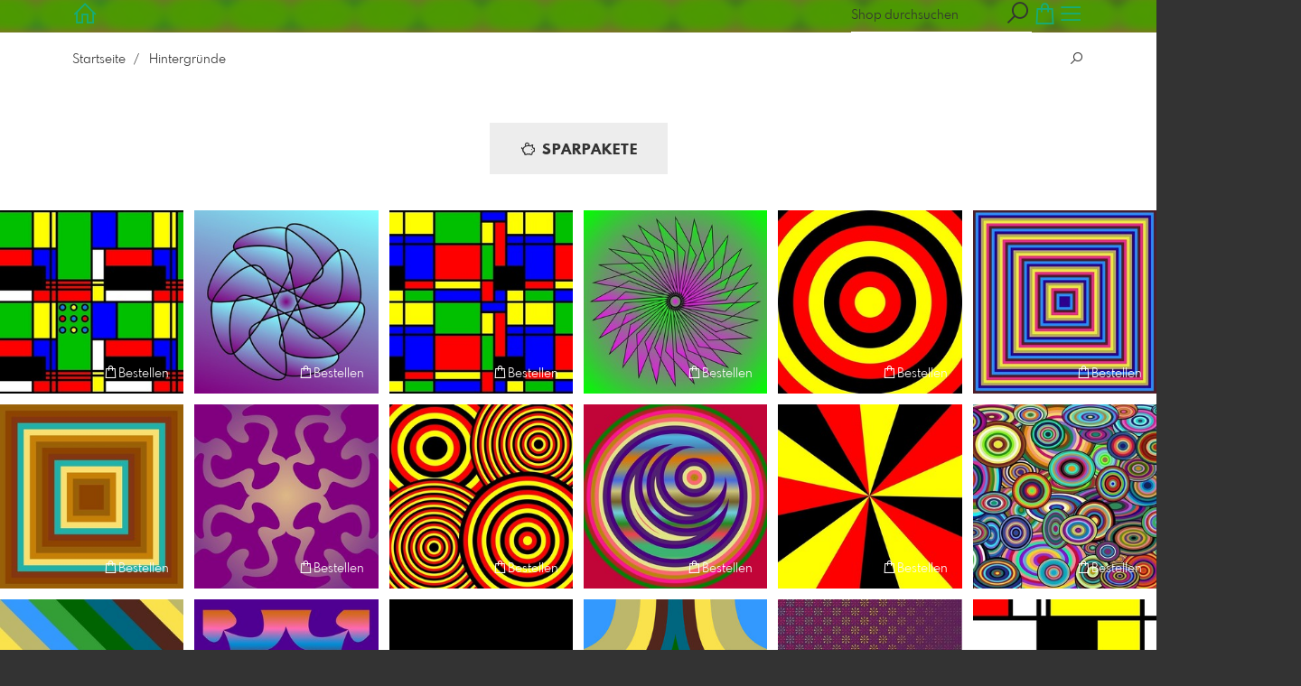

--- FILE ---
content_type: text/html; charset=utf-8
request_url: https://www.pictrs.com/hintergrund/6563283/hintergruende?l=de
body_size: 32526
content:
<!DOCTYPE html>
<!--[if lt IE 8]>  <html class="lte9 "> <![endif]-->
<!--[if IE 8]>     <html class="lte9 "> <![endif]-->
<!--[if IE 9]>     <html class="lte9 "> <![endif]-->
<!--[if !IE]><!--> <html class="" lang="de"><!--<![endif]-->
<head>
  <title>Hintergründe | hintergrund - Realisiert mit Pictrs.com</title>
<meta name="description" content="hintergrund">
<meta property="og:title" content="Hintergründe | hintergrund - Realisiert mit Pictrs.com">
<meta property="og:description" content="hintergrund">
<meta property="og:type" content="website">
<meta property="og:url" content="https://www.pictrs.com/hintergrund/6563283/hintergruende?l=de">
<meta property="og:image" content="https://prev2.pictrs.com/fd53821093c866d537e07da8d8d58278/medium_-%20(10).jpg?v=1745312001">
<meta name="twitter:title" content="Hintergründe | hintergrund - Realisiert mit Pictrs.com">
<meta name="twitter:description" content="hintergrund">
<meta name="twitter:card" content="gallery">
<meta name="twitter:image0:src" content="https://prev2.pictrs.com/fd53821093c866d537e07da8d8d58278/medium_-%20(10).jpg?v=1745312001">
<meta name="twitter:image1:src" content="https://prev2.pictrs.com/4afb589d3629a6586ec3b5bc101a3995/medium_-%20(2).jpg?v=1745312011">
<meta name="twitter:image2:src" content="https://prev2.pictrs.com/834f763634ae290a7fa435098c958cf5/medium_-%20(20).jpg?v=1745312001">
<meta name="twitter:image3:src" content="https://prev2.pictrs.com/b466f695f10b299f9da250cc891f2f50/medium_-%20(27).jpg?v=1745312024">
<meta name="twitter:image4:src" content="https://prev2.pictrs.com/33c913e79bd29c762bfeb81cc857d68a/medium_-%20(28).jpg?v=1745311986">
<meta name="twitter:image5:src" content="https://pictrs1.b-cdn.net/38d566d602489b4cc9ac1f09a20beded/medium_-%20(29).jpg?v=1642184693">
<meta name="twitter:image6:src" content="https://prev2.pictrs.com/5661e1ed535b32a2388ffb19bf04f142/medium_-%20(3).jpg?v=1745312000">
<meta name="twitter:image7:src" content="https://prev2.pictrs.com/21eb7d3b44f56311b59a0b41bb81d2ad/medium_-%20(30).jpg?v=1745312044">
<meta name="twitter:image8:src" content="https://pictrs1.b-cdn.net/104703637acbc9af1660fcb60d90c140/medium_-%20(31).jpg?v=1642245869">
<meta name="twitter:image9:src" content="https://prev2.pictrs.com/f17087cd14d495f1838d8e718ea541ec/medium_-%20(33).jpg?v=1745312024">

<meta http-equiv="Content-Type" content="text/html; charset=utf-8" />
<meta name="viewport" content="width=device-width, initial-scale=1.0">
<meta name="generator" content="Pictrs.com" />
<meta name="csrf-param" content="authenticity_token" />
<meta name="csrf-token" content="3-vh8CA-0UiXz8sydSuFdEN8KTtcW9mlMRRR7veU_AbC2U6l-CHVa72rAQAxec6Q828pgUowyPrqfVkP6X6c9Q" />
<link rel="icon" type="image/png" href="/favicons/favicon-fe.png">
<link rel="apple-touch-icon" href="/favicons/favicon-fe.png">
<meta name="apple-mobile-web-app-title" content="hintergrund">
    <link rel="canonical" href="https://www.pictrs.com/hintergrund/6563283/hintergruende?l=de">
    <link rel="alternate" href="https://www.pictrs.com/m/hintergrund/6563283/hintergruende?l=de" media="only screen and (max-width: 640px)">


<link rel="stylesheet" media="all" href="/assets/vendor_imports/shop_gallery_v5-499e9369d800c8b2f65d1ff78259367080d9f093d14c719fb06c39af488dc655.css" />



  <style id="highlightcolor-styles-static">
    :root {
      --hc:            #F0AD4E;
      --hc-darker:     rgb(213,153,68);
      --hc-box-shadow: rgba(239,172,77,0.35);
      --hc-transp:     rgba(239,172,77,0);
    }

      .startpage-header .bg-image-overlay { background-image: url('https://si.pictrs.com/164aace0d6d67897ba5ae264bf46887d/hd_universe-2742113_1920.jpg'); }
      .startpage-searchbox .bg-image-overlay { background-image: url('https://si.pictrs.com/82d3172d3e9be26d164edf23a7f55e0a/hd_suche_vorlage_01.jpg'); }
</style>


<link rel="stylesheet" media="all" href="/assets/shop_gallery_v5/index-54230b6fc780885fe2b3c1f7d3fd5932210031f07d4f852a47db536f64947983.css" />




  <script>
      var gaProps = ["G-D24WTXD6E5"];

      function gaDisableStr(prop) {
        return 'ga-disable-' + prop;
      }

      gaProps.forEach(function(prop) {
        var disableStr = gaDisableStr(prop);
        if (document.cookie.indexOf(disableStr + '=true') > -1) {
          window[disableStr] = true;
        }
      });

      function gaOptout() {
        gaProps.forEach(function(prop) {
          var disableStr = gaDisableStr(prop);
          document.cookie = disableStr + '=true; expires=Thu, 31 Dec 2099 23:59:59 UTC; path=/';
          window[disableStr] = true;
        });
      }

      window.dataLayer = window.dataLayer || [];
      function gtag(){dataLayer.push(arguments);}
      gtag('js', new Date());
      gaProps.forEach(function(prop) {
        gtag('config', prop, { 'anonymize_ip': true, 'link_attribution': true });
      });
      gtag('consent', 'default', {
        'ad_storage':         'denied',
        'analytics_storage':  'denied',
        'ad_personalization': 'denied',
        'ad_user_data':       'denied'
      });
          gtag('consent', 'update', {
      'ad_storage':         'granted',
      'analytics_storage':  'granted',
      'ad_personalization': 'granted',
      'ad_user_data':       'granted'
    });

     
  </script>

    <script async src="https://www.googletagmanager.com/gtag/js?id=G-D24WTXD6E5"></script>
 




</head>
<body class="shop-footer-dark js-is-v5" data-shop-id="902884808" data-album-id="6563283" data-album-url="/hintergrund/6563283/hintergruende?l=de" data-album-title="Hintergründe" data-images-count="74" data-images-count-for-album-package="74" data-album-package-basket-text="alle 74 Bilder aus der Galerie &quot;&lt;a href=&quot;https://www.pictrs.com/hintergrund/6563283/hintergruende?l=de&quot;&gt;Hintergründe&lt;/a&gt;&quot;">
  <div id="nav-main-wrap" class="hide">
    <ul id="nav-main" class="nav-main js-act-on-nav-links">
      <li>
        <a href="https://www.pictrs.com/hintergrund?l=de" class="js-home-link home-text ignore-hc ">
          <span class="home-link-fallback">hintergrund</span>
          <span class="home-link-text js-home-link-text hide">hintergrund</span>
        </a>
        <button id="nav-main-close" class="nav-main-close btn btn-link btn-link-slim ignore-hc">
          <span class="las la-times"></span>
        </button>
      </li>

      <li class="js-header-pages-item"><a class="ignore-hc" href="https://www.pictrs.com/hintergrund/productinfos?l=de">Produktinformationen</a></li>

        <li id="nav-main-album-loading" class="nav-main-album-loading" data-url="https://www.pictrs.com/hintergrund/album_nav?l=de" data-error-text="Galerien konnten nicht geladen werden :(">
          Galerien werden geladen
          <div id="nav-loading-spinner" class="nav-loading-spinner acts-on-hc-border"></div>
        </li>
    </ul>

    <div id="nav-main-backdrop" class="nav-main-backdrop"></div>
  </div>

  <div id="modal-order" class="modal modal-order " tabindex="-1" data-backdrop="static">
  <div class="modal-dialog">
    <div class="modal-content">


      <div class="modal-order-col image-preview">
        <div class="image-preview-header">
          <button class="btn btn-link btn-link-slim no-focus-outline link-color-inherit image-preview-close" type="button" data-dismiss="modal" aria-hidden="true">
            <span class="las la-arrow-left icon-l"></span>
          </button>

          <div class="show-on-wishlist hide-on-download-requested">
            Zur <a class="link-color-inherit" href="https://www.pictrs.com/hintergrund/basket?l=de&amp;src=si_info_pane">Merkliste</a> hinzugefügt
          </div>

          <div class="show-in-cart">
            Zum <a class="link-color-inherit" href="https://www.pictrs.com/hintergrund/basket?l=de&amp;src=si_info_pane">Warenkorb</a> hinzugefügt
          </div>


                          <button id="order-add-to-wishlist" class="btn btn-link btn-link-slim no-focus-outline link-color-inherit order-add-to-wishlist" title="Auf die Merkliste" data-toggle="tooltip">
                <span class="lar la-heart icon-l"></span>
              </button>


              <a class="link-color-inherit order-link-to-cart" href="https://www.pictrs.com/hintergrund/basket?l=de&amp;src=si_info_pane" title="Zum Warenkorb" data-toggle="tooltip">
                <span class="las la-shopping-bag icon-l"></span>
                <span class="hide-on-empty-basket alert-cart-counter alert-cart-counter-badge acts-on-hc-bg acts-on-hc-bg-hover js-alert-cart-counter">0</span>
              </a>


                <a id="order-show-packages" class="btn order-show-packages" href="https://www.pictrs.com/hintergrund/6563283/hintergruende?l=de#open-packages-list">
                  <span class="las la-piggy-bank"></span>
                  Im Sparpaket bestellen
                </a>
              <button id="order-select-product" class="btn btn-primary">
                <span class="las la-cart-arrow-down"></span>
                Bestellen
              </button>
        </div> 

        <div class="image-preview-main-and-details">
          <div class="image-preview-main">
            <div class="image-preview-img-and-nav" id="image-preview-img-and-nav">
               
                <button type="button" id="image-preview-prev" class="image-preview-nav-btn btn btn-link btn-link-slim no-focus-outline link-color-inherit acts-on-hc-hover">
                  <span class="las la-angle-left icon-l"></span>
                </button>

              <div id="image-preview-img-outer" class="image-preview-img-outer ">
                <div id="image-preview-slider" class="swiper">
                  <div class="swiper-wrapper">
                    <template id="image-preview-slider-templ-image">
                      <div class="swiper-slide js-swiper-slide">
                        <div class="image-preview-img-zoom js-image-preview-img-zoom" style="background-image:url('{{largeUrl}}')"></div>
                        <img src="{{src}}" class="image-preview-img js-image-preview-img" alt="{{{alt}}}">
                        <div class="swiper-lazy-preloader"></div>
                      </div>
                    </template>
                    <template id="image-preview-slider-templ-video">
                      <div class="swiper-slide">
                        <video class="image-preview-video swiper-no-swiping js-image-preview-video" controls="controls" controlsList="nodownload" poster="{{poster}}"> 
                          <source type="video/mp4" src="{{src}}">
                        </video>
                      </div>
                    </template>
                  </div>
                </div>
              </div>

               
                <button type="button" id="image-preview-next" class="image-preview-nav-btn btn btn-link btn-link-slim no-focus-outline link-color-inherit acts-on-hc-hover">
                  <span class="las la-angle-right icon-l"></span>
                </button>
            </div>

              <p class="image-preview-nums">
                <span id="image-preview-num-current"></span>
                /
                <span id="image-preview-num-sum"></span>
              </p>
          </div> 


          <button id="image-preview-toggle-details" class="image-preview-toggle-details acts-on-hc btn btn-link btn-link-slim no-focus-outline link-color-inherit" type="button" data-toggle="tooltip" title="Bild-Informationen">
            <svg class="js-image-preview-hide-icon image-preview-icon" fill="none" height="24" viewBox="0 0 24 24" width="24" xmlns="http://www.w3.org/2000/svg">
              <g clip-rule="evenodd" fill="#000000" fill-rule="evenodd" transform="matrix(1.125,0,0,1.125,-1.5,-1.5)">
                <path d="M20,20L20,4L4,4L4,20L20,20ZM18.5,18.5L16,18.5L16,5.5L18.5,5.5L18.5,18.5ZM14.5,5.5L14.5,18.5L5.5,18.5L5.5,5.5L14.5,5.5Z" />
              </g>
              <g transform="matrix(1.125,0,0,1.125,-1.5,-1.5)">
                <path d="M10.443,12.004L7.97,9.53L9.03,8.47L12.565,12.004L9.031,15.538L7.97,14.477L10.443,12.004Z" />
              </g>
            </svg>

            <svg class="js-image-preview-show-icon image-preview-icon hide" fill="none" height="24" viewBox="0 0 24 24" width="24" xmlns="http://www.w3.org/2000/svg">
              <g clip-rule="evenodd" fill="#000000" fill-rule="evenodd" transform="matrix(1.125,0,0,1.125,-1.5,-1.5)">
                <path d="M20,20L20,4L4,4L4,20L20,20ZM18.5,18.5L16,18.5L16,5.5L18.5,5.5L18.5,18.5ZM14.5,5.5L14.5,18.5L5.5,18.5L5.5,5.5L14.5,5.5Z" />
              </g>
              <g transform="matrix(-1.125,-1.37773e-16,1.37773e-16,-1.125,21.6012,25.5084)">
                <path d="M10.443,12.004L7.97,9.53L9.03,8.47L12.565,12.004L9.031,15.538L7.97,14.477L10.443,12.004Z" />
              </g>
            </svg>
          </button>

          <div id="image-details" class="image-details">
            <div id="image-details-scroll-wrap" class="image-details-scroll-wrap">

              <div class="image-details-alert image-details-alert-on-video">
                Das ist eine <br>verkleinerte <b>Vorschau des Videos</b>.
              </div>


              <h1 class="image-title text-h2 " id="image-title"></h1>

              <dl>
                <dt>Galerie</dt>
                <dd><a id="image-details-album-title" href='#' title="Zur Galerie"></a></dd>
                <dt class="js-image-details-optional js-image-details-description">Beschreibung</dt>
                <dd class="js-image-details-optional js-image-details-description"></dd>
                <dt class="js-image-details-optional js-image-details-copyright">Copyright</dt>
                <dd class="js-image-details-optional js-image-details-copyright"></dd>
                <dt class="js-image-details-optional js-image-details-keywords">Keywords</dt>
                <dd class="js-image-details-optional js-image-details-keywords"></dd>
                <dt class="js-image-details-optional js-image-details-takenat details-taken_at">Aufnahmedatum</dt>
                <dd class="js-image-details-optional js-image-details-takenat details-taken_at"></dd>
                <dt class="js-image-details-optional js-image-details-origres ">Auflösung des Originals</dt>
                <dd class="js-image-details-optional js-image-details-origres "></dd>
                <dt class="js-image-details-optional js-image-details-startnumbers">Startnummern</dt>
                <dd id="image-details-startnumbers" class="js-image-details-optional js-image-details-startnumbers" data-startnumbers-remove-url="" data-startnumbers-empty-text="(noch keine vorhanden)"></dd>
                <dt class="js-image-details-optional js-image-details-gmaps-link ">Aufnahmeort:</dt>
                <dd class="js-image-details-optional js-image-details-gmaps-link ">
                  <a id="image-details-gmaps-link" target="_blank" href='#' title="Koordinaten anzeigen">
                    auf Google Maps zeigen
                    <span class="las la-external-link-alt"></span>
                  </a>
                </dd>
              </dl>

                <div id="social-media-items-image" class="social-media-items-image js-social-media-wrap social-media-has-facebook social-media-has-twitter">
                  <a class="link-color-inherit no-focus-outline social-media-item social-media-item-mail js-social-media-item" target="_blank" rel="nofollow" data-base-url="mailto:?subject=Ich%20empfehle%20dieses%20Bild...&amp;body=__url__" href="mailto:?subject=Ich%20empfehle%20dieses%20Bild...&amp;body=__url__"><svg xmlns="http://www.w3.org/2000/svg" viewBox="0 0 512 512"><path d="M64 112c-8.8 0-16 7.2-16 16l0 22.1L220.5 291.7c20.7 17 50.4 17 71.1 0L464 150.1l0-22.1c0-8.8-7.2-16-16-16L64 112zM48 212.2L48 384c0 8.8 7.2 16 16 16l384 0c8.8 0 16-7.2 16-16l0-171.8L322 328.8c-38.4 31.5-93.7 31.5-132 0L48 212.2zM0 128C0 92.7 28.7 64 64 64l384 0c35.3 0 64 28.7 64 64l0 256c0 35.3-28.7 64-64 64L64 448c-35.3 0-64-28.7-64-64L0 128z"/></svg></a>
                  <a class="link-color-inherit no-focus-outline social-media-item social-media-item-facebook js-social-media-item" target="_blank" rel="nofollow" data-base-url="https://www.facebook.com/sharer/sharer.php?u=__url__" href="https://www.facebook.com/sharer/sharer.php?u=__url__"><svg xmlns="http://www.w3.org/2000/svg" viewBox="0 0 320 512"><path d="M80 299.3V512H196V299.3h86.5l18-97.8H196V166.9c0-51.7 20.3-71.5 72.7-71.5c16.3 0 29.4 .4 37 1.2V7.9C291.4 4 256.4 0 236.2 0C129.3 0 80 50.5 80 159.4v42.1H14v97.8H80z" /></svg></a>
                  <a class="link-color-inherit no-focus-outline social-media-item social-media-item-twitter js-social-media-item" target="_blank" rel="nofollow" data-base-url="https://twitter.com/intent/tweet?text=__text__&amp;url=__url__&amp;lang=de&amp;via=" href="https://twitter.com/intent/tweet?text=__text__&amp;url=__url__&amp;lang=de&amp;via="><svg xmlns="http://www.w3.org/2000/svg" viewBox="0 0 512 512"><path d="M389.2 48h70.6L305.6 224.2 487 464H345L233.7 318.6 106.5 464H35.8L200.7 275.5 26.8 48H172.4L272.9 180.9 389.2 48zM364.4 421.8h39.1L151.1 88h-42L364.4 421.8z" /></svg></a>
                </div>

              <div class="si-footer-links">
                <p>
                  <a class="link-color-inherit" id="report-image" href="#">Bild melden</a>
                </p>
                <p>
                  <a class="link-color-inherit" href="https://www.pictrs.com/hintergrund/impressum?l=de">Impressum</a>
                  /
                  <a class="link-color-inherit" href="https://www.pictrs.com/hintergrund/privacy?l=de">Datenschutz</a>
                </p>
              </div>
            </div>
          </div>
        </div>
      </div>


      <div id="order-layer" class="modal-order-col order-layer">

        <button id="order-layer-back" class="btn btn-link btn-link-slim no-focus-outline link-color-inherit btn-back">
          <span class="las la-arrow-left icon-l"></span>
        </button>

        <button class="btn btn-link btn-link-slim no-focus-outline link-color-inherit btn-close" data-dismiss="modal">
          <span class="las la-times icon-l"></span>
        </button>

        <div id="option-popover-container" class="option-popover-container"></div>

        <div class="order-layer-inner" data-failed-loading="Fehler! Bild ist u.U. nicht mehr vorhanden :(" data-missing-allowed-product="Kein passendes Produkt gefunden :(" data-loading="Lädt..." data-not-allowed="Fehler! Zugriff wurde verweigert :(">
          <div class="product-category-chooser-center">
            <div id="product-category-chooser-scroller" class="more-wrap more-wrap-width js-more-wrap">
              <ul id="product-category-chooser" class="product-category-chooser nano-content" data-pt-src="https://www.pictrs.com/hintergrund/productcategories?l=de" data-pc-src="https://www.pictrs.com/hintergrund/productcategory?l=de">
                <li id="product-category-template" class="hidden js-product-category js-product-category-pt-##pt-hash####video-class##">
                  <a id="product-category-##pc-id##-##pt-hash##" class="js-product-category-link link-color-inherit" href="#" data-id="##pc-id##" data-pt-hash="##pt-hash##" data-has-tile-format="##has-tile-format##" data-is-digital="##is-digital##" data-is-sticker="##is-sticker##" data-show-matte-option="##show-matte-option##" data-is-postcard="##is-postcard##" data-hide-variable-info="##hide-variable-info##">
                      <span class="categoryicon categoryicon-##icon-class##"></span>
                      ##name##
                  </a>
                </li>
              </ul>
              <button id="product-category-chooser-scroll-left" class="product-category-chooser-scroll-left btn btn-link btn-link-slim no-focus-outline link-color-inherit">
                <span class="las la-angle-left icon-l"></span>
              </button>
              <button id="product-category-chooser-scroll-right" class="product-category-chooser-scroll-right btn btn-link btn-link-slim no-focus-outline link-color-inherit">
                <span class="las la-angle-right icon-l"></span>
              </button>
            </div>
          </div>

          <div class="product-details">
            <p id="product-details-category-hint" class="product-details-category-hint">
              <span class="las la-arrow-up icon-l"></span>
              <span class="product-details-category-hint-text">Hier können Sie eine Produktkategorie wählen!</span>
              <a id="close-category-hint" href="#">Hinweis schließen</a>
            </p>

            <div id="product-preview" class="product-preview">
              <p class="product-details-image-count"><span id="into-basket-image-count">9</span> Bilder ausgewählt</p>
              <div id="multiple-preview-wrap" class="multiple-preview-wrap"></div>

              
<div class="preview-wrap">
  <img id="preview-wrap-img" class="preview-wrap-img" src="">
</div>

<p class="product-crop-orientation">
  <span class="show-on-horizontal"><a href="#" class="crop-orientation-change" data-value="vertical">Zu Hochformat ändern</a></span>
  <span class="show-on-vertical"><a href="#" class="crop-orientation-change" data-value="horizontal">Zu Querformat ändern</a></span>
  <span class="show-on-horizontal-only">nur Querformat erlaubt</span>
  <span class="show-on-vertical-only">nur Hochformat erlaubt</span>
</p>

<p id="variable-size-info" class="variable-size-info">
  (Maße angepasst: ca. <span id="variable-info-short"></span>x<span id="variable-info-long"></span>)
</p>

<div id="resolve-size-wrap" class="resolve-size-wrap text-center">
  <p class="product-details-header resolve-size-help-wrap">
    <span class="hide-on-allow-frame">Ausschnitt</span>
    <span class="show-on-allow-frame">Umschlag</span>
    <span id="resolve-size-help" class="las la-info-circle acts-on-hc-hover" data-title="Was ist das?" data-trigger="hover" data-placement="top" data-content='&lt;div class=&quot;resolve-size-help-option show-on-allow-crop&quot;&gt;&lt;img class=&quot;resolve-size-help-image&quot; src=&quot;/assets/fe/order_modal/resolve_size_crop-022e0e5763267fffecf12c29278c5cc8d97c93df580fb5b0c1044d519a898dcb.svg&quot; /&gt; &lt;strong&gt;Motiv beschneiden:&lt;/strong&gt; Wählen Sie aus, welcher Teil vom Motiv zu sehen sein soll.&lt;/div&gt;&lt;div class=&quot;resolve-size-help-option show-on-allow-fit-format&quot;&gt;&lt;img class=&quot;resolve-size-help-image&quot; src=&quot;/assets/fe/order_modal/resolve_size_fit-aff28bf80ae61cbc98d7116adac8e888810e8c6a16f912b1ffff7b4b82b46535.svg&quot; /&gt; &lt;strong&gt;Motiv einpassen:&lt;/strong&gt; Das Motiv bleibt komplett zu sehen, das Bild enthält jedoch weiße Ränder.&lt;/div&gt;&lt;div class=&quot;resolve-size-help-option show-on-allow-variable-size&quot;&gt;&lt;img class=&quot;resolve-size-help-image&quot; src=&quot;/assets/fe/order_modal/resolve_size_variable-cabaf9baff6827038446d806035562debcee1865af670db9c4eae04072f4f25b.svg&quot; /&gt; &lt;strong&gt;Variable Länge:&lt;/strong&gt; Weicht von der Standard-Bildgröße ab, jedoch wird das Motiv ohne Beschnitt gedruckt.&lt;/div&gt;&lt;div class=&quot;resolve-size-help-option show-on-allow-frame&quot;&gt;&lt;img class=&quot;resolve-size-help-image&quot; src=&quot;/assets/fe/order_modal/canvas_reflect-6c426c32a99b19f86bb25e3218b756d68a5f2d260aac782ee1626f5b82d4a912.png&quot; /&gt; &lt;strong&gt;Rand spiegeln:&lt;/strong&gt; Der seitliche Rand der Leinwand wird mit dem gespiegelten Motiv bedruckt.&lt;/div&gt;&lt;div class=&quot;resolve-size-help-option show-on-allow-frame&quot;&gt;&lt;img class=&quot;resolve-size-help-image&quot; src=&quot;/assets/fe/order_modal/canvas_turndown-0e04aad4ae05f295bb25df95a2931f5d8fe0e0a7a38d8a67a312c43eeaa6299c.png&quot; /&gt; &lt;strong&gt;Motiv umschlagen:&lt;/strong&gt; Das Motiv wird umgeschlagen, auch der Rand der Leinwand ist bedruckt.&lt;/div&gt;&lt;div class=&quot;resolve-size-help-option show-on-allow-frame&quot;&gt;&lt;img class=&quot;resolve-size-help-image&quot; src=&quot;/assets/fe/order_modal/canvas_white-8905e3791dfe376a49ad73b097bffdf2ba99bfa2a81c7d7211f1c5fb5f9868e8.png&quot; /&gt; &lt;strong&gt;Weißer Rand:&lt;/strong&gt; Der seitliche Rand der Leinwand ist weiß. Aufgrund der manuellen Fertigung wird das Motiv leicht umgeschlagen.&lt;/div&gt;' data-html="true" tabindex="0"></span>
  </p>

  <div class="btn-group resolve-size-group" data-toggle="buttons">
    <label class="btn btn-default btn-functional btn-white js-resolve-by-label show-on-allow-crop" title="Motiv beschneiden">
      <input type="radio" name="resolve-by" class="js-resolve-by-input" id="resolve-by-crop" value="crop">
      <svg width="20" height="20" viewbox="0 0 20 20" fill="none" xmlns="http://www.w3.org/2000/svg">
<path fill-rule="evenodd" clip-rule="evenodd" d="M3.33367 0V3.33367H0V5H3.33367V16.6663H15V20H16.6663V16.6663H20V15H6.19787L15 6.19787V14.1668H16.6663V4.53053L19.7653 1.4326L18.5664 0.23373L15.4685 3.33367H5.83317V5H13.8021L5 13.8021V0H3.33367Z" fill="#333333"></path>
</svg>

      Beschneiden
    </label>
    <label class="btn btn-default btn-functional btn-white js-resolve-by-label show-on-allow-fit-format" title="Motiv einpassen">
      <input type="radio" name="resolve-by" class="js-resolve-by-input" id="resolve-by-fit" value="fit">
      <svg width="23" height="20" viewbox="0 0 23 20" fill="none" xmlns="http://www.w3.org/2000/svg">
<path fill-rule="evenodd" clip-rule="evenodd" d="M17.769 20H0V0H22.446V20H17.769ZM20.5744 18.3355V1.66849H17.769V18.3355H20.5744ZM15.8995 18.3355V1.66849H6.54555V18.3355H15.8995ZM1.87058 18.3355H4.67596V1.66849H1.87158V18.3355H1.87058Z" fill="#333333"></path>
</svg>

      Einpassen
    </label>
    <label class="btn btn-default btn-functional btn-white js-resolve-by-label show-on-allow-variable-size" title="Papier anpassen">
      <input type="radio" name="resolve-by" class="js-resolve-by-input" id="resolve-by-variable" value="variable">
      <svg width="22" height="20" viewbox="0 0 22 20" fill="none" xmlns="http://www.w3.org/2000/svg">
<path fill-rule="evenodd" clip-rule="evenodd" d="M21.1432 20H0V0H21.1432V20ZM14.9774 16.625H16.7374V18.3351H19.3813V1.66971H16.7374V3.35095H14.9774V1.66971H1.76194V18.337H14.9774V16.627V16.625ZM16.7374 14.7613H14.9774V12.8206H16.7374V14.7613ZM16.7374 10.9569H14.9774V9.0172H16.7374V10.9569ZM16.7374 7.15342H14.9774V5.21376H16.7374V7.15439V7.15342Z" fill="#333333"></path>
</svg>

      Variable Länge
    </label>
    <label class="btn btn-default btn-functional btn-white js-resolve-by-label show-on-allow-frame" title="Leinwand mit Rahmenspiegelung">
      <input type="radio" name="resolve-by" class="js-resolve-by-input" id="resolve-by-canvas-reflect" value="canvas-reflect">
      <img src="/assets/fe/order_modal/canvas_reflect-6c426c32a99b19f86bb25e3218b756d68a5f2d260aac782ee1626f5b82d4a912.png">
      Rand spiegeln
    </label>
    <label class="btn btn-default btn-functional btn-white js-resolve-by-label show-on-allow-frame" title="Leinwand mit Rahmenumschlag">
      <input type="radio" name="resolve-by" class="js-resolve-by-input" id="resolve-by-canvas-noframe" value="canvas-noframe">
      <img src="/assets/fe/order_modal/canvas_turndown-0e04aad4ae05f295bb25df95a2931f5d8fe0e0a7a38d8a67a312c43eeaa6299c.png">
      Motiv umschlagen
    </label>
    <label class="btn btn-default btn-functional btn-white js-resolve-by-label show-on-allow-frame" title="Leinwand ohne Rahmenumschlag">
      <input type="radio" name="resolve-by" class="js-resolve-by-input" id="resolve-by-canvas-frame" value="canvas-frame">
      <img src="/assets/fe/order_modal/canvas_white-8905e3791dfe376a49ad73b097bffdf2ba99bfa2a81c7d7211f1c5fb5f9868e8.png">
      Weißer Rand
    </label>
    <label class="btn btn-default btn-functional btn-white js-resolve-by-label hide" title="Motivverhältnis entspricht Formatverhältnis">
      <input type="radio" name="resolve-by" class="js-resolve-by-input" id="resolve-by-match" value="match">
    </label>
  </div>
</div>

            </div>

            <div id="product-format-wrap" class="product-format">
              <div id="product-info-wrap" class="product-info-wrap">
                <div id="product-info-template" class="product-info">
                  <div class="product-info-title-wrap">
                    <span class="product-info-title mr-2">##title##</span>

                    <small class="hide-on-info product-info-more-on-sm ml-auto">
                      <button class="btn btn-link btn-link-slim no-focus-outline link-color-inherit js-product-info-toggle">
                        Mehr Informationen
                      </button>
                    </small>

                    <button class="btn btn-link btn-link-slim no-focus-outline link-color-inherit js-product-info-toggle ml-auto hide-on-info product-info-more-on-lg">
                      <span class="las la-info-circle icon-l"></span>
                    </button>

                    <button class="btn btn-link btn-link-slim no-focus-outline link-color-inherit js-product-info-toggle ml-auto show-on-info">
                      <span class="las la-times icon-l"></span>
                    </button>
                  </div>

                  <p class="hide-on-info product-info-more-on-lg">
                    ##teaser## …
                    <button class="btn btn-link btn-link-slim no-focus-outline link-color-inherit product-info-show-full js-product-info-toggle">Mehr Informationen</button>
                  </p>

                  <div class="product-info-full show-on-info">
                    



  <h3 class="js-productinfo-header">##header##</h3>
##text##

  <h3 class="js-productinfo-header2">##header2##</h3>
  <div class="js-productinfo-text2">##text2##</div>

  <iframe class="js-productinfo-video" style="width:400px; height:225px" src="" data-src="https://www.youtube.com/embed/##video-id##?controls=0&amp;version=3&amp;loop=1&amp;modestbranding=1&amp;rel=0&amp;showinfo=0&amp;showsearch=0&amp;iv_load_policy=3&amp;wmode=transparent&amp;cc_load_policy=1&amp;enablejsapi=1" border="0"></iframe>

  <img src="" data-src="##img-src##" class="js-productinfo-img">


                    <p>
                      <button class="btn btn-link btn-link-slim no-focus-outline link-color-inherit product-info-hide-full js-product-info-toggle">Produktinformationen wieder ausblenden</button>
                    </p>
                  </div>
                </div>
              </div>

              
<div class="product-format-list hide-on-info">
  <p class="product-details-top-label" id="product-details-top-label" data-separator-text="Abweichende Formate:">
    <span class="product-details-header">Format:</span>

    

</p>
  <div class="product-short-desc-text js-product-short-desc-text"></div>

  <div class="more-wrap more-wrap-height js-more-wrap">
    <div id="product-chooser-list" class="product-chooser-list"></div>
  </div>

  <div class="product-chooser-enlarge">
    <button class="btn btn-link btn-link-slim no-focus-outline link-color-inherit hide-on-info js-product-chooser-enlarge">
      <span class="las la-angle-down hide-on-chooser-enlarged"></span>
      <span class="las la-angle-up show-on-chooser-enlarged"></span>
    </button>
  </div>

</div>

              
<div class="product-format-tiles hide-on-info">
  <p class="product-details-top-label">
    <span class="product-details-header">Produkt:</span>

    

</p>
  <div class="product-short-desc-text js-product-short-desc-text"></div>

  <div class="more-wrap more-wrap-height js-more-wrap">
    <div id="product-chooser-tiles" class="product-chooser-tiles"></div>
  </div>

  <div class="product-chooser-enlarge">
    <button class="btn btn-link btn-link-slim no-focus-outline link-color-inherit hide-on-info js-product-chooser-enlarge">
      <span class="las la-angle-down hide-on-chooser-enlarged"></span>
      <span class="las la-angle-up show-on-chooser-enlarged"></span>
    </button>
  </div>

    <p id="product-base-template" class="product-base js-product-base js-product-base-pc-##pc-id##-##pt-hash####video-class##" data-index="##index##" data-atts="">
      <img src="" data-src="##img-src##">
      <span class="product-base-name">##name##</span>
      <span class="product-base-human-ratio ##ratioClass##">##humanRatio##</span>
      <span class="product-base-price"></span>
    </p>
</div>


              <div id="optiongroup-wrap" class="optiongroup-wrap hide-on-info hide-on-chooser-enlarged allow-sw">
                <div id="optiongroup-template" class="optiongroup js-optiongroup-pc-##pc-id##-##pt-hash####video-class##">
                  <p class="product-details-header js-optiongroup-name">##title##</p>
                  <div class="btn-group" data-toggle="buttons">##options##</div>
                </div>
                <label id="option-template" class="btn btn-default btn-functional active js-option-label">
                  <input type="radio" name="product_option[##num##]" value="##value##" data-checked> ##title##
                </label>
              </div>

              <div class="into-basket-wrap">
                <div class="into-basket-amount">
                  <p class="product-details-header">Menge</p>
                  <div class="amount-input-wrap hide-on-category-hint"><input id="into-basket-amount" class="form-control" min="1" max="99" type="number" value="1"><span>Stück</span></div><span class="amount-text-only">1 Stück</span>
                </div>

                <div class="ml-auto text-right">
                  <button id="into-basket-btn" class="btn btn-primary btn-lg hide-on-category-hint no-focus-outline" data-text-success="Bild wurde <a href=&quot;https://www.pictrs.com/hintergrund/basket?l=de&quot;>in den Warenkorb</a> gelegt.">
                    <span class="las la-shopping-bag"></span>
                    <span class="hide-on-edit">in den Warenkorb</span>
                    <span class="show-on-edit">Änderungen speichern</span>
                    <span class="show-on-disabled">wird geladen...</span>
</button>                </div>
              </div> 
            </div> 
          </div>
        </div>
      </div>
    </div>
  </div>
</div>

  <a href="#" id="open-order-modal" class="hide" data-toggle="modal" data-target="#modal-order"></a>


  <div id="modal-continue" class="modal fade " tabindex="-1" role="dialog"><div class="modal-dialog flexify flex-column"><div class="modal-content modal-content-narrow">
    <div class="modal-header"><button type="button" class="btn btn-link btn-link-slim no-focus-outline link-color-inherit btn-close" data-dismiss="modal" aria-hidden="true"><span class="las la-times icon-l"></span></button><h4 class="modal-title">Bild erfolgreich in den Warenkorb gelegt!</h4></div>
    <div class="modal-body">
      <p>
        Wollen Sie weiter in der Galerie nach Fotos stöbern oder direkt zum Warenkorb um die Fotos zu bestellen?
      </p>
    </div>
    <div class="modal-footer modal-footer-cta-wrapper">
        <button type="button" class="btn btn-default" data-dismiss="modal">Weitershoppen</button>
      <a id="modal-continue-basket-link" href="https://www.pictrs.com/hintergrund/basket?l=de&amp;src=continue_modal" class="btn btn-primary">
        <span class="las la-shopping-bag"></span>
        Zum Warenkorb
      </a>
    </div>
</div></div></div>
<script>
  var RATIO_MATCH_TOLERANCE_PERCENT = 0.02;
  var DO_OPEN_ORDER_LAYER = false;
  var INITIAL_ORDER_CATEGORY = 0;
  var INITIAL_ORDER_BASIS = 0;
  var HIDE_CATEGORY_HINT = false;
  </script>


  <div id="packages-productinfo" class="modal fade " tabindex="-1" role="dialog" data-url="https://www.pictrs.com/hintergrund/productinfo_by_ppitem?l=de"><div class="modal-dialog flexify flex-column"><div class="modal-content">
  <div class="modal-header"><button type="button" class="btn btn-link btn-link-slim no-focus-outline link-color-inherit btn-close" data-dismiss="modal" aria-hidden="true"><span class="las la-times icon-l"></span></button><h4 class="modal-title" id="packages-productinfo-header" data-default-text="Produktinformationen"></h4></div>
  <div id="packages-productinfo-body" class="modal-body packages-productinfo-body" data-loading-text="Lade Produktinformationen..." data-error-text="Leider ist ein Fehler aufgetreten :("></div>
  <div class="modal-footer"><button type="button" class="btn btn-default" data-dismiss="modal">Schließen</button></div>
</div></div></div>

  <div id="growler" class="growler"></div>


  
  
<header id="album-header" class="header album-header show-title show-description header-bg-image acts-on-hc-bg">
    <div class="bg-overlay bg-image-overlay is-blurred " style="background-image: url(&#39;https://prev2.pictrs.com/fd53821093c866d537e07da8d8d58278/large_-%20(10).jpg?v=1745312001&#39;)"></div>
    <div class="bg-overlay bg-taint-overlay"></div>

  
<div id="header-top-bar-grid" class="header-top-bar-grid">
    <a href="https://www.pictrs.com/hintergrund?l=de" id="home-link" class="home-link js-home-link text-no-underline no-focus-outline header-top-icons-item ignore-hc acts-on-text-shadow  ">
      <span class="las la-home header-home-icon"></span>
      <p class="home-link-text js-home-link-text hide">hintergrund</p>
      <img src="https://si.pictrs.com/fe56e629c2411c3341c6000acb160755/medium_logo_template_die_fotografin.png" id="home-link-logo" class="home-link-logo hide" alt="hintergrund Logo">
    </a>


  <div id="header-top-icons" class="header-top-icons">
      <form class="js-acts-on-search-visibility header-search hide hide-under-m do-show" action="https://www.pictrs.com/hintergrund/search?l=de">
        <input type="text" class="form-control acts-on-text-shadow ignore-hc" placeholder="Shop durchsuchen" name="term" autocomplete="nope">
        <button class="btn header-top-icons-item flex-no-shrink ignore-hc acts-on-text-shadow">
          <span class="las la-search"></span>
        </button>
      </form>
      <a href="#header-search-modal" class="js-acts-on-search-visibility header-search-trigger hide hide-over-m do-show header-top-icons-item ignore-hc acts-on-text-shadow" data-toggle="modal">
        <span class="las la-search"></span>
      </a>

      <a href="https://www.pictrs.com/hintergrund/basket?l=de&amp;src=top_icons" class="header-cart-icon header-top-icons-item ignore-hc acts-on-text-shadow">
        <span class="las la-shopping-bag"></span>
        <span class="alert-cart-counter alert-cart-counter-badge hide-on-empty-basket js-alert-cart-counter">0</span>
      </a>

      <button id="nav-main-toggle" class="btn btn-link btn-link-slim header-top-icons-item ignore-hc acts-on-text-shadow">
        <span class="las la-bars"></span>
      </button>
  </div>
</div> 


    <div class="album-header-meta">
        <h1 class="album-title album-title-header acts-on-text-shadow">Hintergründe</h1>
    </div>

  
</header>

<div id="header-search-modal" class="modal fade " tabindex="-1" role="dialog"><div class="modal-dialog flexify flex-column"><div class="modal-content"><div class="modal-header"><button type="button" class="btn btn-link btn-link-slim no-focus-outline link-color-inherit btn-close" data-dismiss="modal" aria-hidden="true"><span class="las la-times icon-l"></span></button><h4 class="modal-title">Durchsuchen Sie diesen Shop</h4></div>
<form action='https://www.pictrs.com/hintergrund/search?l=de'>
<div class='input-group'>
<input autocomplete='nope' class='form-control' name='term' placeholder='Shop durchsuchen' type='text'>
<div class='input-group-btn'>
<button class='btn btn-primary'>
<span class='las la-search'></span>
</button>
</div>
</div>
</form>
</div></div></div>
<a id="sticky-cart" href="https://www.pictrs.com/hintergrund/basket?l=de&amp;src=sticky_cart" class="sticky-cart link-color-inherit hide-on-empty-basket show-on-wishlist-only show-on-unfinished-packages-only">
  <span class="sticky-cart-inner">
    <span class="sticky-cart-icon-badge-wrap hide-on-empty-basket">
      <span class="las la-shopping-bag icon-l"></span>
      <span class="alert-cart-counter alert-cart-counter-badge acts-on-hc-bg js-alert-cart-counter">0</span>
    </span>
    <small id="sticky-cart-price" class="hide-on-empty-basket"></small>

    <span class="sticky-cart-icon-badge-wrap show-on-wishlist-only">
      <span class="lar la-heart icon-l"></span>
      <span class="alert-cart-counter alert-cart-counter-badge acts-on-hc-bg js-alert-wishlist-counter">0</span>
    </span>

    <span class="sticky-cart-icon-badge-wrap show-on-unfinished-packages-only">
      <span class="las la-box icon-l"></span>
      <span class="alert-cart-counter alert-cart-counter-badge acts-on-hc-bg js-alert-unfinished-packages-counter">0</span>
    </span>
  </span>

  <span id="alert-cart-delete" class="alert-cart-delete las la-times hide-on-empty-basket" title="Warenkorb leeren" data-toggle="tooltip" data-placement="bottom" data-confirm="Wirklich alle Artikel aus dem Warenkorb entfernen?" data-growler-text-after="Warenkorb geleert"></span>
</a>



  
  <div class="main-album-breadcrumb-wrap bg-white flex flex-gap-2">
    <ul class="main-album-breadcrumb"><li class="breadcrumb-item"><a class="breadcrumb-item-link link-color-inherit" href="https://www.pictrs.com/hintergrund?l=de">Startseite</a></li><li class="breadcrumb-item">Hintergründe</li></ul>

      <a href="#album-searchbox" class="main-album-search-trigger flex-no-shrink ml-auto btn btn-link btn-link-slim no-focus-outline link-color-inherit hide do-show js-acts-on-search-visibility js-scroll-to">
        <span class="las la-search"></span>
      </a>
  </div>

  <div id="main-album" class="padded main-album bg-white hide-title hide-description ">
    




















      

      
      <div class="shortlinks flexify flex-wrap"><button id="shortlinks-toggle-packages" class="btn btn-default btn-lg"><span class="las la-piggy-bank"></span> Sparpakete<span class="badge attention-badge hide js-unfinished-badge" data-toggle="tooltip" title="Sie haben angefangene Pakete. Klicken zum Bearbeiten.">Angefangen</span></button></div>

      <div id="packages-list-wrap" class="packages-list-wrap has-full-width-divider on-bottom hide">
  <div id="packages-list" class="flexify flex-stretch flex-wrap flex-gap-2"></div>
</div>

<div id="packages-composer" class="packages-composer fixed-bottom-layer hide"></div>
<div id="packages-composer-large-preview" class="packages-composer-large-preview">
  <img class="packages-composer-large-preview-image">
</div>


<script type="x-templ" id="packages-list-item-templ"><h4 class="packages-list-item-name js-packages-list-item-name">
  {% if (isCalendarPackage) { %}
    <span class="las la-calendar"></span>
  {% } else if (isPrint) { %}
    <span class="las la-piggy-bank"></span>
  {% } else if (isAlbumPackage) { %}
    <span class="las la-arrow-circle-down"></span>
  {% } else { %}
    <span class="las la-download"></span>
  {% } %}

  {% if (isAlbumPackage) { %}
    Galerie-Download
  {% } else { %}
    {{name}}
  {% } %}
</h4>

<div>
  {% if (isCalendarPackage) { %}
    <strong>1x</strong> Deckblatt<br>
    <strong>12x</strong> Monatsblatt<br>
    Startmonat wählbar
  {% } else if (isAlbumPackage) { %}
    <p><strong>digitale Dateien</strong></p>
    <p>alle 74 Bilder der Galerie zum Festpreis</p>
  {% } else { %}
    {{products}}

    {% if (showDynamicDesc) { %}
      Download aller Bilder Ihrer Startnummer.<br><br>Es ist nur 1 Startnummer pro Paket erlaubt. Sie können auch Bilder hinzufügen, auf denen Ihre Startnummer nicht automatisch erkannt wurde.
    {% } %}
  {% } %}
</div>

{% if (isCalendarPackage) { %}
  <div class="calendar-package-image-wrap has-url is-year-2027 is-landscape{{ isBrightCalendar ? ' is-bright' : '' }}">
    <div class="calendar-package-image" style="background-image:url('https://prev2.pictrs.com/fd53821093c866d537e07da8d8d58278/medium_-%20(10).jpg?v=1745312001')"></div>
  </div>
{% } %}

<div class="packages-list-item-footer  {% if (isPrint || isCalendarPackage) { %}is-print{% } %}">
  {% if (withFreeDownload) { %}
    <strong class="packages-list-item-alert">
      + Gratis Download <br> zu jedem gewählten Motiv!
          {% if (showKfDownloadExcludedHint) { %}
      <br>
      <small>(Klassenfotos ausgenommen)</small>
    {% } %}

    </strong>
  {% } %}
  {% if (withFreeGalleryDownload) { %}
    <strong class="packages-list-item-alert">
      + Gratis Download <br> der ganzen Galerie!
          {% if (showKfDownloadExcludedHint) { %}
      <br>
      <small>(Klassenfotos ausgenommen)</small>
    {% } %}

    </strong>
  {% } %}


  <div class="flexify flex-column packages-list-item-price-wrapper js-packages-list-item-price-wrapper">
    <div class="packages-list-item-discount {{discountClass}}">
      bis zu -{{discount}}%
    </div>

    <strong class="packages-list-item-price">{{price}}</strong>
    {% if (isPrint) { %}
      <small>zzgl. Versand</small>
    {% } %}

    <button class="btn btn-sm btn-white packages-list-item-order-label">
      {% if (isProcessing) { %}
        Jetzt fertigstellen
      {% } else if (isCalendarPackage) { %}
        Bilder auswählen
      {% } else { %}
        Paket bestellen
      {% } %}
    </button>
  </div>
</div>

<span class="badge-in-corner hide js-packages-started-label">
  <span class="las la-step-forward"></span>
  Angefangen
</span>
<span class="badge-in-corner hide js-packages-in-cart-label">
  <span class="las la-shopping-bag"></span>
</span>
</script>
<script type="x-templ" id="packages-composer-product-templ"><div class="packages-composer-product {{wrapClasses}}">
  <p class="packages-composer-product-name">
    {% if (!isCalPackTitle && !isCalPackProduct) { %}
      <strong>{{count}}x</strong>
    {% } %}

    {% if (isCalPackProduct) { %}
      Startmonat:
      <select id="packages-composer-start-month">
          <option value="0"{{ startMonth === 0 ? ' selected' : '' }}>
            Jan
          </option>
          <option value="1"{{ startMonth === 1 ? ' selected' : '' }}>
            Feb
          </option>
          <option value="2"{{ startMonth === 2 ? ' selected' : '' }}>
            Mär
          </option>
          <option value="3"{{ startMonth === 3 ? ' selected' : '' }}>
            Apr
          </option>
          <option value="4"{{ startMonth === 4 ? ' selected' : '' }}>
            Mai
          </option>
          <option value="5"{{ startMonth === 5 ? ' selected' : '' }}>
            Jun
          </option>
          <option value="6"{{ startMonth === 6 ? ' selected' : '' }}>
            Jul
          </option>
          <option value="7"{{ startMonth === 7 ? ' selected' : '' }}>
            Aug
          </option>
          <option value="8"{{ startMonth === 8 ? ' selected' : '' }}>
            Sep
          </option>
          <option value="9"{{ startMonth === 9 ? ' selected' : '' }}>
            Okt
          </option>
          <option value="10"{{ startMonth === 10 ? ' selected' : '' }}>
            Nov
          </option>
          <option value="11"{{ startMonth === 11 ? ' selected' : '' }}>
            Dez
          </option>
      </select>
      <select id="packages-composer-start-year">
          <option value="2026"{{ startYear === 2026 ? ' selected' : '' }}>
            2026
          </option>
          <option value="2027"{{ startYear === 2027 ? ' selected' : '' }}>
            2027
          </option>
      </select>

    {% } else { %}
      {{name}}
    {% } %}

    <span id="packages-composer-product-info-{{index}}" class="las la-info-circle opac50" data-toggle="tooltip" data-placement="bottom" title="Klicken für Produktinformationen"></span>
  </p>

  {{images}}

  {% if (showAddButton) { %}
    <button id="packages-composer-add-image-button" class="btn btn-primary packages-composer-add-image-button">
      <span class="las la-plus"></span>
    </button>
  {% } %}
</div>
</script>
<script type="x-templ" id="packages-composer-image-templ">{% if (isCalender) { %}
  <div class="packages-composer-image calendar-package-image-wrap {{extraClasses}}" id="packages-composer-image-{{index}}" data-month="{{month}}" data-title-text="{{titleText}}">
    <div class="calendar-package-image js-calendar-package-image"></div>
    <button class="btn btn-sm btn-warning js-packages-composer-image-delete">
      <span class="las la-times"></span>
    </button>
  </div>
{% } else { %}
  <div class="packages-composer-image" id="packages-composer-image-{{index}}">
    <button class="btn btn-sm btn-warning js-packages-composer-image-delete">
      <span class="las la-times"></span>
    </button>
  </div>
{% } %}
</script>
<script type="x-templ" id="packages-composer-guide-templ"><div id="packages-composer-guide" class="packages-composer-guide">
  <p class="{{hideTextClass}}">
    Klicken Sie oben auf ein Bild, um es dem Paket hinzuzufügen!

    {% if (withFreeDownload) { %}
      <br>
      <strong>Zu jedem bestellten Motiv erhalten Sie das digitale Foto als Download dazu.</strong>
    {% } %}
    {% if (withFreeGalleryDownload) { %}
      <br>
      <strong>Sie erhalten zusätzlich alle Bilder der Galerie als Download.</strong>
    {% } %}
    {% if (showKfDownloadExcludedHint) { %}
      <br>
      <small class="text-muted">
        (Klassenfotos ausgenommen)
      </small>
    {% } %}


  </p>

  <p class="{{sameImageForAllHintClass}}">
    Das gewählte Bild wird für alle Produkte übernommen.
  </p>

  <p class="{{hideAddToCartBtnClass}}">
    <button id="packages-composer-guide-submit" class="btn btn-lg btn-primary">
      Paket in Warenkorb legen
    </button>

  </p>
</div>
</script>
<script type="x-templ" id="packages-composer-guide-for-calendar-templ"><div id="packages-composer-guide" class="packages-composer-guide">
  <p class="{{hideTextClass}}">
    Klicken Sie oben auf ein Bild, um es dem Kalender hinzuzufügen!

    {% if (withFreeDownload) { %}
      <br>
      <strong>Zu jedem bestellten Motiv erhalten Sie das digitale Foto als Download dazu.</strong>
    {% } %}
    {% if (withFreeGalleryDownload) { %}
      <br>
      <strong>Sie erhalten zusätzlich alle Bilder der Galerie als Download.</strong>
    {% } %}
    {% if (showKfDownloadExcludedHint) { %}
      <br>
      <small class="text-muted">
        (Klassenfotos ausgenommen)
      </small>
    {% } %}


  </p>

  <p class="{{sameImageForAllHintClass}}">
    Das gewählte Bild wird für alle Produkte übernommen.
  </p>

  <p class="{{hideAddToCartBtnClass}}">
    <button id="packages-composer-guide-submit" class="btn btn-lg btn-primary">
      Kalender in Warenkorb legen
    </button>

  </p>
</div>
</script>
<script type="x-templ" id="packages-composer-close-btns-templ"><div id="packages-composer-close-btns" class="packages-composer-close-btns">
    <button class="btn btn-link packages-composer-hide" id="packages-composer-hide"><small>ausblenden</small></button>
    <button class="btn btn-link packages-composer-cancel" id="packages-composer-cancel"><small>verwerfen</small></button>
  </div>
</script>


<div id="packages-productinfo-templ" class="hide">
  



  <h3 class="js-productinfo-header">{{header}}</h3>
{{text}}

  <h3 class="js-productinfo-header2">{{header2}}</h3>
  <div class="js-productinfo-text2">{{text2}}</div>

  <iframe class="js-productinfo-video" style="width:400px; height:225px" src="" data-src="https://www.youtube.com/embed/{{videoID}}?controls=0&amp;version=3&amp;loop=1&amp;modestbranding=1&amp;rel=0&amp;showinfo=0&amp;showsearch=0&amp;iv_load_policy=3&amp;wmode=transparent&amp;cc_load_policy=1&amp;enablejsapi=1" border="0"></iframe>

  <img src="" data-src="{{src}}" class="js-productinfo-img">


</div>





        
        
<div id="album-images" class="album-images is-loading js-images-wrapper album-images-squared js-album-images-squared album-images-show-orderbutton" data-loading-text="Bilder werden geladen...">
  <script type="x-templ" id="templ-imageitem"><span class="imageitem js-imageitem {{ videoClass }}" id="imageItem_{{ id }}" data-id="{{ id }}">
  <div class="imageitem-inner js-imageitem-inner">
    <a class="thumba js-thumba{{ isVideo ? ' needs-play-button' : '' }}" href="{{ siUrl }}" title="{{ title }}" style="{{ styles }}{{ aspectRatioStyles }}">
      <img class="picthumbs not-loaded js-picthumbs" src="" data-echo="{{ src }}" width="{{ imgW }}" height="{{ imgH }}" alt="{{ alt }}" style="{{ aspectRatioStyles }}">
    </a>
  </div>

    <div class="order-button-wrapper js-order-button-wrapper">
        <label class="selection-checkbox-wrap js-selection-checkbox-wrap imageitem-btn " for="selection-checkbox-{{ id }}" title="Bild auswählen" data-toggle="tooltip">
          <span class="las la-check"></span>
          <input class="js-selection-checkbox hide" id="selection-checkbox-{{ id }}" type="checkbox">
        </label>

        {% if (allowExtraDownload) { %}
          <a href="https://www.pictrs.com/hintergrund/request_extra_download?hash_string=hash_string&amp;l=de" class="imageitem-btn ignore-hc js-imageitem-btn-extra-download" title="Download anfragen" data-remote="true" data-method="post" data-toggle="tooltip">
            <span class="las la-download"></span>
          </a>
        {% } %}



        <a class="orderbutton imageitem-btn ignore-hc no-focus-outline" href="#">
          <span class="las la-shopping-bag"></span>
          <span class="orderbutton-text">Bestellen</span>
        </a>
    </div>
</span>
</script>
  <script type="x-templ" id="templ-imageitem-marker-wishlist"><span class="badge-in-corner js-imageitem-badge js-imageitem-badge-wishlist" title="Dieses Foto ist auf Ihrer Wunschliste (klicken zum entfernen)">
  <span class="las la-heart"></span>
</span>
</script>
  <script type="x-templ" id="templ-imageitem-marker-cart"><span class="badge-in-corner js-imageitem-badge" title="Dieses Foto ist in Ihrem Warenkorb">
  <span class="las la-shopping-bag"></span> {{ num }}
</span>
</script>
</div>

        
          <div class="social-media has-full-width-divider js-social-media-wrap social-media-has-facebook social-media-has-twitter">
    <h2 class="social-media-header">Diese Galerie teilen</h2>
    <div>
      <a class="link-color-inherit no-focus-outline social-media-item social-media-item-facebook js-social-media-item" target="_blank" rel="nofollow" href="https://www.facebook.com/sharer/sharer.php?u=https%3A%2F%2Fwww.pictrs.com%2Fhintergrund%2F6563283%2Fhintergruende%3Fl%3Dde"><svg xmlns="http://www.w3.org/2000/svg" viewBox="0 0 320 512"><path d="M80 299.3V512H196V299.3h86.5l18-97.8H196V166.9c0-51.7 20.3-71.5 72.7-71.5c16.3 0 29.4 .4 37 1.2V7.9C291.4 4 256.4 0 236.2 0C129.3 0 80 50.5 80 159.4v42.1H14v97.8H80z" /></svg></a>
      <a class="link-color-inherit no-focus-outline social-media-item social-media-item-twitter js-social-media-item" target="_blank" rel="nofollow" href="https://twitter.com/intent/tweet?text=Hintergr%C3%BCnde&amp;url=https%3A%2F%2Fwww.pictrs.com%2Fhintergrund%2F6563283%2Fhintergruende%3Fl%3Dde&amp;lang=de&amp;via="><svg xmlns="http://www.w3.org/2000/svg" viewBox="0 0 512 512"><path d="M389.2 48h70.6L305.6 224.2 487 464H345L233.7 318.6 106.5 464H35.8L200.7 275.5 26.8 48H172.4L272.9 180.9 389.2 48zM364.4 421.8h39.1L151.1 88h-42L364.4 421.8z" /></svg></a>
    </div>
  </div>

        
        

      <div class="cards guarded">

        <form class="album-searchbox js-acts-on-search-visibility do-show card" id="album-searchbox" action="https://www.pictrs.com/hintergrund/search?l=de" accept-charset="UTF-8" method="get">

      <h2>Galerie durchsuchen</h2>

      <p>Durchsuchen Sie diese Galerie gezielt nach bestimmten Bildern, um schnell fündig zu werden. Für eine umfassende Suche im gesamten Shop nutzen Sie die globale Suchfunktion in der Menüleiste.</p>

    <div class="input-group input-group-max-width card-footer">
        <input type="hidden" name="album_id" value="6563283">
      <input class="form-control" id="term" name="term" type="text" placeholder="Suchbegriff" autocomplete="nope">
      <div class="input-group-btn">
        <button class="btn btn-primary" type="submit">
          <span class="las la-search"></span>
        </button>
      </div>
    </div>

</form>




    </div>



 

     
  </div> 

  

  <div id="selection-info" class="fixed-bottom-layer guarded-simple-page hide">
  <h2 class="text-h4">Mehrfachauswahl</h2>

    <p class="mb-half">
      Es können mehrere Bilder ausgewählt werden, indem das Auswahlsymbol <span class="las la-check"></span> auf den einzelnen Bildern angeklickt wird.
    </p>

  <div class="flexify">
    <button class="btn btn-warning btn-sm js-selection-btn" data-mode="cancel">
      <span class="las la-times"></span>
      Abbrechen
    </button>

    <button id="selection-all-none" class="btn btn-sm">
      <span class="las la-check-double"></span>
      Alle Auswählen
    </button>

    <button class="btn js-selection-cta-wishlist js-selection-btn disabled ml-auto">
      <span class="lar la-heart"></span>
      <span class="js-selection-counter" data-single-text="1 Bild vormerken" data-multiple-text="{num} Bilder vormerken"></span>
    </button>

    <button class="btn btn-primary js-selection-cta-order js-selection-btn disabled">
      <span class="las la-cart-arrow-down"></span>
      <span class="js-selection-counter" data-single-text="1 Bild bestellen" data-multiple-text="{num} Bilder bestellen…"></span>
    </button>
  </div>
</div>

  <script>
  var ACTIVE_ALBUM_ID        = 6563283;
  var IFRAME_CHECK_URL       = '/service/is_in_iframe?l=de&amp;slug=hintergrund';
  var EXTRA_DOWNLOAD_ENABLED = false;
  var IMAGE_ITEMS_DATA       = {"458720175":{"allowDelete":false,"alt":"1 | hintergrund - Realisiert mit Pictrs.com","filename":"1","h170w":225,"h280w":370.24793388429754,"h420w":555.3719008264463,"hash":"05c7ce891e09a05bab964281be54a9ac","headDescription":"hintergrund","headTitle":"1 | hintergrund - Realisiert mit Pictrs.com","height":484,"id":458720175,"index":0,"info":{"description":null},"isVideo":false,"largeUrl":"https://prev2.pictrs.com/05c7ce891e09a05bab964281be54a9ac/large_1.jpg?v=1745311985","mediumUrl":"https://prev2.pictrs.com/05c7ce891e09a05bab964281be54a9ac/medium_1.jpg?v=1745311985","ratio":1.322314049586777,"siUrl":"https://www.pictrs.com/hintergrund/img/99eynu?l=de","srcSq280":"https://prev2.pictrs.com/05c7ce891e09a05bab964281be54a9ac/sq280_1.jpg?v=1745311985","srcVideo":null,"styles":"background:\n    radial-gradient(farthest-side at 0% 0%,     #515A4A, transparent),\n    radial-gradient(farthest-side at 100% 0%,   #378B1C, transparent),\n    radial-gradient(farthest-side at 100% 100%, #474926, transparent),\n    radial-gradient(farthest-side at 0% 100%,   #674145, transparent);","title":null,"width":640},"636280923":{"allowDelete":false,"alt":"- (2) | hintergrund - Realisiert mit Pictrs.com","filename":"- (2)","h170w":170,"h280w":280.0,"h420w":420.0,"hash":"4afb589d3629a6586ec3b5bc101a3995","headDescription":"hintergrund","headTitle":"- (2) | hintergrund - Realisiert mit Pictrs.com","height":640,"id":636280923,"index":1,"info":{"description":null},"isVideo":false,"largeUrl":"https://prev2.pictrs.com/4afb589d3629a6586ec3b5bc101a3995/large_-%20(2).jpg?v=1745312011","mediumUrl":"https://prev2.pictrs.com/4afb589d3629a6586ec3b5bc101a3995/medium_-%20(2).jpg?v=1745312011","ratio":1.0,"siUrl":"https://www.pictrs.com/hintergrund/img/8joayo?l=de","srcSq280":"https://prev2.pictrs.com/4afb589d3629a6586ec3b5bc101a3995/sq280_-%20(2).jpg?v=1745312011","srcVideo":null,"styles":"background:\n    radial-gradient(farthest-side at 0% 0%,     #7BA4CC, transparent),\n    radial-gradient(farthest-side at 100% 0%,   #7BC6DD, transparent),\n    radial-gradient(farthest-side at 100% 100%, #7B51A3, transparent),\n    radial-gradient(farthest-side at 0% 100%,   #7A2F92, transparent);","title":null,"width":640},"138942755":{"allowDelete":false,"alt":"2 | hintergrund - Realisiert mit Pictrs.com","filename":"2","h170w":225,"h280w":370.24793388429754,"h420w":555.3719008264463,"hash":"9d35c75d977432ab4aea5a0edadfcd4f","headDescription":"hintergrund","headTitle":"2 | hintergrund - Realisiert mit Pictrs.com","height":484,"id":138942755,"index":2,"info":{"description":null},"isVideo":false,"largeUrl":"https://pictrs1.b-cdn.net/9d35c75d977432ab4aea5a0edadfcd4f/large_2.jpg?v=1641993996","mediumUrl":"https://pictrs1.b-cdn.net/9d35c75d977432ab4aea5a0edadfcd4f/medium_2.jpg?v=1641993996","ratio":1.322314049586777,"siUrl":"https://www.pictrs.com/hintergrund/img/4wzdi0?l=de","srcSq280":"https://pictrs1.b-cdn.net/9d35c75d977432ab4aea5a0edadfcd4f/sq280_2.jpg?v=1641993996","srcVideo":null,"styles":"background:\n    radial-gradient(farthest-side at 0% 0%,     #5B5058, transparent),\n    radial-gradient(farthest-side at 100% 0%,   #605839, transparent),\n    radial-gradient(farthest-side at 100% 100%, #692153, transparent),\n    radial-gradient(farthest-side at 0% 100%,   #382954, transparent);","title":null,"width":640},"530834566":{"allowDelete":false,"alt":"- (3) | hintergrund - Realisiert mit Pictrs.com","filename":"- (3)","h170w":170,"h280w":280.0,"h420w":420.0,"hash":"5661e1ed535b32a2388ffb19bf04f142","headDescription":"hintergrund","headTitle":"- (3) | hintergrund - Realisiert mit Pictrs.com","height":640,"id":530834566,"index":3,"info":{"description":null},"isVideo":false,"largeUrl":"https://prev2.pictrs.com/5661e1ed535b32a2388ffb19bf04f142/large_-%20(3).jpg?v=1745312000","mediumUrl":"https://prev2.pictrs.com/5661e1ed535b32a2388ffb19bf04f142/medium_-%20(3).jpg?v=1745312000","ratio":1.0,"siUrl":"https://www.pictrs.com/hintergrund/img/m60ps5?l=de","srcSq280":"https://prev2.pictrs.com/5661e1ed535b32a2388ffb19bf04f142/sq280_-%20(3).jpg?v=1745312000","srcVideo":null,"styles":"background:\n    radial-gradient(farthest-side at 0% 0%,     #46B146, transparent),\n    radial-gradient(farthest-side at 100% 0%,   #44B444, transparent),\n    radial-gradient(farthest-side at 100% 100%, #55A354, transparent),\n    radial-gradient(farthest-side at 0% 100%,   #57A057, transparent);","title":null,"width":640},"920446744":{"allowDelete":false,"alt":"3. | hintergrund - Realisiert mit Pictrs.com","filename":"3.","h170w":170,"h280w":280.0,"h420w":420.0,"hash":"b748a8ce3b727dbb8928ac9a65a7b891","headDescription":"hintergrund","headTitle":"3. | hintergrund - Realisiert mit Pictrs.com","height":640,"id":920446744,"index":4,"info":{"description":null},"isVideo":false,"largeUrl":"https://prev2.pictrs.com/b748a8ce3b727dbb8928ac9a65a7b891/large_3..jpg?v=1745312035","mediumUrl":"https://prev2.pictrs.com/b748a8ce3b727dbb8928ac9a65a7b891/medium_3..jpg?v=1745312035","ratio":1.0,"siUrl":"https://www.pictrs.com/hintergrund/img/focwgf?l=de","srcSq280":"https://prev2.pictrs.com/b748a8ce3b727dbb8928ac9a65a7b891/sq280_3..jpg?v=1745312035","srcVideo":null,"styles":"background:\n    radial-gradient(farthest-side at 0% 0%,     #AF6309, transparent),\n    radial-gradient(farthest-side at 100% 0%,   #AF6309, transparent),\n    radial-gradient(farthest-side at 100% 100%, #AE6309, transparent),\n    radial-gradient(farthest-side at 0% 100%,   #AF6309, transparent);","title":null,"width":640},"885949109":{"allowDelete":false,"alt":"3 | hintergrund - Realisiert mit Pictrs.com","filename":"3","h170w":170,"h280w":280.0,"h420w":420.0,"hash":"0a1ef1cdbe30832cedc81efe079df3be","headDescription":"hintergrund","headTitle":"3 | hintergrund - Realisiert mit Pictrs.com","height":640,"id":885949109,"index":5,"info":{"description":null},"isVideo":false,"largeUrl":"https://prev2.pictrs.com/0a1ef1cdbe30832cedc81efe079df3be/large_3.jpg?v=1745312038","mediumUrl":"https://prev2.pictrs.com/0a1ef1cdbe30832cedc81efe079df3be/medium_3.jpg?v=1745312038","ratio":1.0,"siUrl":"https://www.pictrs.com/hintergrund/img/8aledv?l=de","srcSq280":"https://prev2.pictrs.com/0a1ef1cdbe30832cedc81efe079df3be/sq280_3.jpg?v=1745312038","srcVideo":null,"styles":"background:\n    radial-gradient(farthest-side at 0% 0%,     #7A657A, transparent),\n    radial-gradient(farthest-side at 100% 0%,   #7B647A, transparent),\n    radial-gradient(farthest-side at 100% 100%, #7B647A, transparent),\n    radial-gradient(farthest-side at 0% 100%,   #7A657A, transparent);","title":null,"width":640},"258296720":{"allowDelete":false,"alt":"4 | hintergrund - Realisiert mit Pictrs.com","filename":"4","h170w":170,"h280w":280.0,"h420w":420.0,"hash":"de0038d9bb5f4cda27389d5cff2ffd7e","headDescription":"hintergrund","headTitle":"4 | hintergrund - Realisiert mit Pictrs.com","height":640,"id":258296720,"index":6,"info":{"description":null},"isVideo":false,"largeUrl":"https://pictrs1.b-cdn.net/de0038d9bb5f4cda27389d5cff2ffd7e/large_4.jpg?v=1643119000","mediumUrl":"https://pictrs1.b-cdn.net/de0038d9bb5f4cda27389d5cff2ffd7e/medium_4.jpg?v=1643119000","ratio":1.0,"siUrl":"https://www.pictrs.com/hintergrund/img/3pclhv?l=de","srcSq280":"https://pictrs1.b-cdn.net/de0038d9bb5f4cda27389d5cff2ffd7e/sq280_4.jpg?v=1643119000","srcVideo":null,"styles":"background:\n    radial-gradient(farthest-side at 0% 0%,     #906F2C, transparent),\n    radial-gradient(farthest-side at 100% 0%,   #906F2B, transparent),\n    radial-gradient(farthest-side at 100% 100%, #8F6F2C, transparent),\n    radial-gradient(farthest-side at 0% 100%,   #906F2C, transparent);","title":null,"width":640},"964159267":{"allowDelete":false,"alt":"- (5) | hintergrund - Realisiert mit Pictrs.com","filename":"- (5)","h170w":170,"h280w":280.0,"h420w":420.0,"hash":"b7b728cdae5de26d0205cc5da88869e5","headDescription":"hintergrund","headTitle":"- (5) | hintergrund - Realisiert mit Pictrs.com","height":640,"id":964159267,"index":7,"info":{"description":null},"isVideo":false,"largeUrl":"https://prev2.pictrs.com/b7b728cdae5de26d0205cc5da88869e5/large_-%20(5).jpg?v=1745312044","mediumUrl":"https://prev2.pictrs.com/b7b728cdae5de26d0205cc5da88869e5/medium_-%20(5).jpg?v=1745312044","ratio":1.0,"siUrl":"https://www.pictrs.com/hintergrund/img/fg2kpe?l=de","srcSq280":"https://prev2.pictrs.com/b7b728cdae5de26d0205cc5da88869e5/sq280_-%20(5).jpg?v=1745312044","srcVideo":null,"styles":"background:\n    radial-gradient(farthest-side at 0% 0%,     #861C83, transparent),\n    radial-gradient(farthest-side at 100% 0%,   #861D83, transparent),\n    radial-gradient(farthest-side at 100% 100%, #861D83, transparent),\n    radial-gradient(farthest-side at 0% 100%,   #861D83, transparent);","title":null,"width":640},"66316823":{"allowDelete":false,"alt":"5 | hintergrund - Realisiert mit Pictrs.com","filename":"5","h170w":170,"h280w":280.0,"h420w":420.0,"hash":"86bd51015878a5f3406dc6bea421128f","headDescription":"hintergrund","headTitle":"5 | hintergrund - Realisiert mit Pictrs.com","height":640,"id":66316823,"index":8,"info":{"description":null},"isVideo":false,"largeUrl":"https://pictrs1.b-cdn.net/86bd51015878a5f3406dc6bea421128f/large_5.jpg?v=1641620028","mediumUrl":"https://pictrs1.b-cdn.net/86bd51015878a5f3406dc6bea421128f/medium_5.jpg?v=1641620028","ratio":1.0,"siUrl":"https://www.pictrs.com/hintergrund/img/lipdnn?l=de","srcSq280":"https://pictrs1.b-cdn.net/86bd51015878a5f3406dc6bea421128f/sq280_5.jpg?v=1641620028","srcVideo":null,"styles":"background:\n    radial-gradient(farthest-side at 0% 0%,     #9B5611, transparent),\n    radial-gradient(farthest-side at 100% 0%,   #9F5B21, transparent),\n    radial-gradient(farthest-side at 100% 100%, #A55C15, transparent),\n    radial-gradient(farthest-side at 0% 100%,   #9F5A21, transparent);","title":null,"width":640},"599384777":{"allowDelete":false,"alt":"- (6) | hintergrund - Realisiert mit Pictrs.com","filename":"- (6)","h170w":170,"h280w":280.0,"h420w":420.0,"hash":"f4de4643ace1f990a405898588f4fc12","headDescription":"hintergrund","headTitle":"- (6) | hintergrund - Realisiert mit Pictrs.com","height":640,"id":599384777,"index":9,"info":{"description":null},"isVideo":false,"largeUrl":"https://prev2.pictrs.com/f4de4643ace1f990a405898588f4fc12/large_-%20(6).jpg?v=1745312012","mediumUrl":"https://prev2.pictrs.com/f4de4643ace1f990a405898588f4fc12/medium_-%20(6).jpg?v=1745312012","ratio":1.0,"siUrl":"https://www.pictrs.com/hintergrund/img/u4c3rf?l=de","srcSq280":"https://prev2.pictrs.com/f4de4643ace1f990a405898588f4fc12/sq280_-%20(6).jpg?v=1745312012","srcVideo":null,"styles":"background:\n    radial-gradient(farthest-side at 0% 0%,     #A83B47, transparent),\n    radial-gradient(farthest-side at 100% 0%,   #AB3D45, transparent),\n    radial-gradient(farthest-side at 100% 100%, #A83947, transparent),\n    radial-gradient(farthest-side at 0% 100%,   #A83A47, transparent);","title":null,"width":640},"86746315":{"allowDelete":false,"alt":"6. | hintergrund - Realisiert mit Pictrs.com","filename":"6.","h170w":170,"h280w":280.0,"h420w":420.0,"hash":"214564f2b8898eaa9f929f4f4f176815","headDescription":"hintergrund","headTitle":"6. | hintergrund - Realisiert mit Pictrs.com","height":640,"id":86746315,"index":10,"info":{"description":null},"isVideo":false,"largeUrl":"https://pictrs1.b-cdn.net/214564f2b8898eaa9f929f4f4f176815/large_6..jpg?v=1641760738","mediumUrl":"https://pictrs1.b-cdn.net/214564f2b8898eaa9f929f4f4f176815/medium_6..jpg?v=1641760738","ratio":1.0,"siUrl":"https://www.pictrs.com/hintergrund/img/413mmm?l=de","srcSq280":"https://pictrs1.b-cdn.net/214564f2b8898eaa9f929f4f4f176815/sq280_6..jpg?v=1641760738","srcVideo":null,"styles":"background:\n    radial-gradient(farthest-side at 0% 0%,     #5C3F05, transparent),\n    radial-gradient(farthest-side at 100% 0%,   #9B0C03, transparent),\n    radial-gradient(farthest-side at 100% 100%, #F36704, transparent),\n    radial-gradient(farthest-side at 0% 100%,   #C4A506, transparent);","title":null,"width":640},"540930175":{"allowDelete":false,"alt":"6 | hintergrund - Realisiert mit Pictrs.com","filename":"6","h170w":238,"h280w":392.1225382932166,"h420w":588.1838074398249,"hash":"567213dd1f3459d0d48074b4a13406c6","headDescription":"hintergrund","headTitle":"6 | hintergrund - Realisiert mit Pictrs.com","height":457,"id":540930175,"index":11,"info":{"description":null},"isVideo":false,"largeUrl":"https://prev2.pictrs.com/567213dd1f3459d0d48074b4a13406c6/large_6.jpg?v=1745312001","mediumUrl":"https://prev2.pictrs.com/567213dd1f3459d0d48074b4a13406c6/medium_6.jpg?v=1745312001","ratio":1.400437636761488,"siUrl":"https://www.pictrs.com/hintergrund/img/uwto67?l=de","srcSq280":"https://prev2.pictrs.com/567213dd1f3459d0d48074b4a13406c6/sq280_6.jpg?v=1745312001","srcVideo":null,"styles":"background:\n    radial-gradient(farthest-side at 0% 0%,     #7F7964, transparent),\n    radial-gradient(farthest-side at 100% 0%,   #767169, transparent),\n    radial-gradient(farthest-side at 100% 100%, #815E52, transparent),\n    radial-gradient(farthest-side at 0% 100%,   #636772, transparent);","title":null,"width":640},"412317188":{"allowDelete":false,"alt":"7 | hintergrund - Realisiert mit Pictrs.com","filename":"7","h170w":238,"h280w":392.1225382932166,"h420w":588.1838074398249,"hash":"0b614b1904af23ed252662d5d3b27c8d","headDescription":"hintergrund","headTitle":"7 | hintergrund - Realisiert mit Pictrs.com","height":457,"id":412317188,"index":12,"info":{"description":null},"isVideo":false,"largeUrl":"https://prev2.pictrs.com/0b614b1904af23ed252662d5d3b27c8d/large_7.jpg?v=1745311985","mediumUrl":"https://prev2.pictrs.com/0b614b1904af23ed252662d5d3b27c8d/medium_7.jpg?v=1745311985","ratio":1.400437636761488,"siUrl":"https://www.pictrs.com/hintergrund/img/cq9ohf?l=de","srcSq280":"https://prev2.pictrs.com/0b614b1904af23ed252662d5d3b27c8d/sq280_7.jpg?v=1745311985","srcVideo":null,"styles":"background:\n    radial-gradient(farthest-side at 0% 0%,     #9BA670, transparent),\n    radial-gradient(farthest-side at 100% 0%,   #909056, transparent),\n    radial-gradient(farthest-side at 100% 100%, #4D9A78, transparent),\n    radial-gradient(farthest-side at 0% 100%,   #28865D, transparent);","title":null,"width":640},"774881040":{"allowDelete":false,"alt":"- (8) | hintergrund - Realisiert mit Pictrs.com","filename":"- (8)","h170w":170,"h280w":280.0,"h420w":420.0,"hash":"60b7b62d57fb136652c8aaf72ee28698","headDescription":"hintergrund","headTitle":"- (8) | hintergrund - Realisiert mit Pictrs.com","height":640,"id":774881040,"index":13,"info":{"description":null},"isVideo":false,"largeUrl":"https://prev2.pictrs.com/60b7b62d57fb136652c8aaf72ee28698/large_-%20(8).jpg?v=1745312024","mediumUrl":"https://prev2.pictrs.com/60b7b62d57fb136652c8aaf72ee28698/medium_-%20(8).jpg?v=1745312024","ratio":1.0,"siUrl":"https://www.pictrs.com/hintergrund/img/1in46u?l=de","srcSq280":"https://prev2.pictrs.com/60b7b62d57fb136652c8aaf72ee28698/sq280_-%20(8).jpg?v=1745312024","srcVideo":null,"styles":"background:\n    radial-gradient(farthest-side at 0% 0%,     #692890, transparent),\n    radial-gradient(farthest-side at 100% 0%,   #6A2890, transparent),\n    radial-gradient(farthest-side at 100% 100%, #521578, transparent),\n    radial-gradient(farthest-side at 0% 100%,   #521578, transparent);","title":null,"width":640},"265373361":{"allowDelete":false,"alt":"8- | hintergrund - Realisiert mit Pictrs.com","filename":"8-","h170w":227,"h280w":373.3333333333333,"h420w":560.0,"hash":"2d9d02c45b4ea4dad53c92b243ebaa0b","headDescription":"hintergrund","headTitle":"8- | hintergrund - Realisiert mit Pictrs.com","height":480,"id":265373361,"index":14,"info":{"description":null},"isVideo":false,"largeUrl":"https://pictrs1.b-cdn.net/2d9d02c45b4ea4dad53c92b243ebaa0b/large_8-.jpg?v=1643131774","mediumUrl":"https://pictrs1.b-cdn.net/2d9d02c45b4ea4dad53c92b243ebaa0b/medium_8-.jpg?v=1643131774","ratio":1.3333333333333333,"siUrl":"https://www.pictrs.com/hintergrund/img/k5pbmf?l=de","srcSq280":"https://pictrs1.b-cdn.net/2d9d02c45b4ea4dad53c92b243ebaa0b/sq280_8-.jpg?v=1643131774","srcVideo":null,"styles":"background:\n    radial-gradient(farthest-side at 0% 0%,     #050000, transparent),\n    radial-gradient(farthest-side at 100% 0%,   #050000, transparent),\n    radial-gradient(farthest-side at 100% 100%, #FFFD02, transparent),\n    radial-gradient(farthest-side at 0% 100%,   #FFFD02, transparent);","title":null,"width":640},"567567423":{"allowDelete":false,"alt":"8 | hintergrund - Realisiert mit Pictrs.com","filename":"8","h170w":238,"h280w":392.1225382932166,"h420w":588.1838074398249,"hash":"0f67707c6656e9db7e11fc9786afc9b5","headDescription":"hintergrund","headTitle":"8 | hintergrund - Realisiert mit Pictrs.com","height":457,"id":567567423,"index":15,"info":{"description":null},"isVideo":false,"largeUrl":"https://prev2.pictrs.com/0f67707c6656e9db7e11fc9786afc9b5/large_8.jpg?v=1745312010","mediumUrl":"https://prev2.pictrs.com/0f67707c6656e9db7e11fc9786afc9b5/medium_8.jpg?v=1745312010","ratio":1.400437636761488,"siUrl":"https://www.pictrs.com/hintergrund/img/qbprro?l=de","srcSq280":"https://prev2.pictrs.com/0f67707c6656e9db7e11fc9786afc9b5/sq280_8.jpg?v=1745312010","srcVideo":null,"styles":"background:\n    radial-gradient(farthest-side at 0% 0%,     #6CA6C2, transparent),\n    radial-gradient(farthest-side at 100% 0%,   #6BA6C2, transparent),\n    radial-gradient(farthest-side at 100% 100%, #329971, transparent),\n    radial-gradient(farthest-side at 0% 100%,   #329971, transparent);","title":null,"width":640},"429470046":{"allowDelete":false,"alt":"- (9) | hintergrund - Realisiert mit Pictrs.com","filename":"- (9)","h170w":170,"h280w":280.0,"h420w":420.0,"hash":"f2982868963fabb5095952a44476cf69","headDescription":"hintergrund","headTitle":"- (9) | hintergrund - Realisiert mit Pictrs.com","height":640,"id":429470046,"index":16,"info":{"description":null},"isVideo":false,"largeUrl":"https://prev2.pictrs.com/f2982868963fabb5095952a44476cf69/large_-%20(9).jpg?v=1745311986","mediumUrl":"https://prev2.pictrs.com/f2982868963fabb5095952a44476cf69/medium_-%20(9).jpg?v=1745311986","ratio":1.0,"siUrl":"https://www.pictrs.com/hintergrund/img/vlsowg?l=de","srcSq280":"https://prev2.pictrs.com/f2982868963fabb5095952a44476cf69/sq280_-%20(9).jpg?v=1745311986","srcVideo":null,"styles":"background:\n    radial-gradient(farthest-side at 0% 0%,     #692E56, transparent),\n    radial-gradient(farthest-side at 100% 0%,   #612955, transparent),\n    radial-gradient(farthest-side at 100% 100%, #5B344F, transparent),\n    radial-gradient(farthest-side at 0% 100%,   #613057, transparent);","title":null,"width":640},"348259833":{"allowDelete":false,"alt":"9- | hintergrund - Realisiert mit Pictrs.com","filename":"9-","h170w":170,"h280w":280.0,"h420w":420.0,"hash":"225403c511435e32c9c7709766b9532c","headDescription":"hintergrund","headTitle":"9- | hintergrund - Realisiert mit Pictrs.com","height":640,"id":348259833,"index":17,"info":{"description":null},"isVideo":false,"largeUrl":"https://prev2.pictrs.com/225403c511435e32c9c7709766b9532c/large_9-.jpg?v=1745311985","mediumUrl":"https://prev2.pictrs.com/225403c511435e32c9c7709766b9532c/medium_9-.jpg?v=1745311985","ratio":1.0,"siUrl":"https://www.pictrs.com/hintergrund/img/6rmynj?l=de","srcSq280":"https://prev2.pictrs.com/225403c511435e32c9c7709766b9532c/sq280_9-.jpg?v=1745311985","srcVideo":null,"styles":"background:\n    radial-gradient(farthest-side at 0% 0%,     #D2ACA3, transparent),\n    radial-gradient(farthest-side at 100% 0%,   #BBBB3B, transparent),\n    radial-gradient(farthest-side at 100% 100%, #DCDCDB, transparent),\n    radial-gradient(farthest-side at 0% 100%,   #FFFF01, transparent);","title":null,"width":640},"836042067":{"allowDelete":false,"alt":"9 | hintergrund - Realisiert mit Pictrs.com","filename":"9","h170w":238,"h280w":392.1225382932166,"h420w":588.1838074398249,"hash":"63b659906af1e8e07d02e61d07e1a3c9","headDescription":"hintergrund","headTitle":"9 | hintergrund - Realisiert mit Pictrs.com","height":457,"id":836042067,"index":18,"info":{"description":null},"isVideo":false,"largeUrl":"https://prev2.pictrs.com/63b659906af1e8e07d02e61d07e1a3c9/large_9.jpg?v=1745312036","mediumUrl":"https://prev2.pictrs.com/63b659906af1e8e07d02e61d07e1a3c9/medium_9.jpg?v=1745312036","ratio":1.400437636761488,"siUrl":"https://www.pictrs.com/hintergrund/img/qlujys?l=de","srcSq280":"https://prev2.pictrs.com/63b659906af1e8e07d02e61d07e1a3c9/sq280_9.jpg?v=1745312036","srcVideo":null,"styles":"background:\n    radial-gradient(farthest-side at 0% 0%,     #A6C26C, transparent),\n    radial-gradient(farthest-side at 100% 0%,   #A6C36C, transparent),\n    radial-gradient(farthest-side at 100% 100%, #9A7133, transparent),\n    radial-gradient(farthest-side at 0% 100%,   #9A7133, transparent);","title":null,"width":640},"537542235":{"allowDelete":false,"alt":"- (10) | hintergrund - Realisiert mit Pictrs.com","filename":"- (10)","h170w":170,"h280w":280.0,"h420w":420.0,"hash":"fd53821093c866d537e07da8d8d58278","headDescription":"hintergrund","headTitle":"- (10) | hintergrund - Realisiert mit Pictrs.com","height":640,"id":537542235,"index":19,"info":{"description":null},"isVideo":false,"largeUrl":"https://prev2.pictrs.com/fd53821093c866d537e07da8d8d58278/large_-%20(10).jpg?v=1745312001","mediumUrl":"https://prev2.pictrs.com/fd53821093c866d537e07da8d8d58278/medium_-%20(10).jpg?v=1745312001","ratio":1.0,"siUrl":"https://www.pictrs.com/hintergrund/img/u6dp4?l=de","srcSq280":"https://prev2.pictrs.com/fd53821093c866d537e07da8d8d58278/sq280_-%20(10).jpg?v=1745312001","srcVideo":null,"styles":"background:\n    radial-gradient(farthest-side at 0% 0%,     #81EB1D, transparent),\n    radial-gradient(farthest-side at 100% 0%,   #86E41B, transparent),\n    radial-gradient(farthest-side at 100% 100%, #86E41C, transparent),\n    radial-gradient(farthest-side at 0% 100%,   #81EB1E, transparent);","title":null,"width":640},"27744724":{"allowDelete":false,"alt":"10- | hintergrund - Realisiert mit Pictrs.com","filename":"10-","h170w":170,"h280w":280.0,"h420w":420.0,"hash":"60233e20e1427f6ad5a432387bb2f480","headDescription":"hintergrund","headTitle":"10- | hintergrund - Realisiert mit Pictrs.com","height":640,"id":27744724,"index":20,"info":{"description":null},"isVideo":false,"largeUrl":"https://pictrs1.b-cdn.net/60233e20e1427f6ad5a432387bb2f480/large_10-.jpg?v=1641473246","mediumUrl":"https://pictrs1.b-cdn.net/60233e20e1427f6ad5a432387bb2f480/medium_10-.jpg?v=1641473246","ratio":1.0,"siUrl":"https://www.pictrs.com/hintergrund/img/odzi6?l=de","srcSq280":"https://pictrs1.b-cdn.net/60233e20e1427f6ad5a432387bb2f480/sq280_10-.jpg?v=1641473246","srcVideo":null,"styles":"background:\n    radial-gradient(farthest-side at 0% 0%,     #934C40, transparent),\n    radial-gradient(farthest-side at 100% 0%,   #B4AA18, transparent),\n    radial-gradient(farthest-side at 100% 100%, #995741, transparent),\n    radial-gradient(farthest-side at 0% 100%,   #7B4383, transparent);","title":null,"width":640},"779212046":{"allowDelete":false,"alt":"11- | hintergrund - Realisiert mit Pictrs.com","filename":"11-","h170w":170,"h280w":280.0,"h420w":420.0,"hash":"3e3c99c9877d4e46d15178ac886ebda5","headDescription":"hintergrund","headTitle":"11- | hintergrund - Realisiert mit Pictrs.com","height":640,"id":779212046,"index":21,"info":{"description":null},"isVideo":false,"largeUrl":"https://prev2.pictrs.com/3e3c99c9877d4e46d15178ac886ebda5/large_11-.jpg?v=1745312024","mediumUrl":"https://prev2.pictrs.com/3e3c99c9877d4e46d15178ac886ebda5/medium_11-.jpg?v=1745312024","ratio":1.0,"siUrl":"https://www.pictrs.com/hintergrund/img/74w4nh?l=de","srcSq280":"https://prev2.pictrs.com/3e3c99c9877d4e46d15178ac886ebda5/sq280_11-.jpg?v=1745312024","srcVideo":null,"styles":"background:\n    radial-gradient(farthest-side at 0% 0%,     #905432, transparent),\n    radial-gradient(farthest-side at 100% 0%,   #8A663B, transparent),\n    radial-gradient(farthest-side at 100% 100%, #722235, transparent),\n    radial-gradient(farthest-side at 0% 100%,   #8B4A39, transparent);","title":null,"width":640},"488501096":{"allowDelete":false,"alt":"11 | hintergrund - Realisiert mit Pictrs.com","filename":"11","h170w":257,"h280w":422.6415094339623,"h420w":633.9622641509435,"hash":"ddf2a7a90c1df16dbdb6f2fd3ba19878","headDescription":"hintergrund","headTitle":"11 | hintergrund - Realisiert mit Pictrs.com","height":424,"id":488501096,"index":22,"info":{"description":null},"isVideo":false,"largeUrl":"https://prev2.pictrs.com/ddf2a7a90c1df16dbdb6f2fd3ba19878/large_11.jpg?v=1745312001","mediumUrl":"https://prev2.pictrs.com/ddf2a7a90c1df16dbdb6f2fd3ba19878/medium_11.jpg?v=1745312001","ratio":1.509433962264151,"siUrl":"https://www.pictrs.com/hintergrund/img/jebvjr?l=de","srcSq280":"https://prev2.pictrs.com/ddf2a7a90c1df16dbdb6f2fd3ba19878/sq280_11.jpg?v=1745312001","srcVideo":null,"styles":"background:\n    radial-gradient(farthest-side at 0% 0%,     #3B7F70, transparent),\n    radial-gradient(farthest-side at 100% 0%,   #356150, transparent),\n    radial-gradient(farthest-side at 100% 100%, #31424F, transparent),\n    radial-gradient(farthest-side at 0% 100%,   #407C6E, transparent);","title":null,"width":640},"949706852":{"allowDelete":false,"alt":"12- | hintergrund - Realisiert mit Pictrs.com","filename":"12-","h170w":128,"h280w":210.0,"h420w":315.0,"hash":"7b0089684eb1e212289389ed5578ea2e","headDescription":"hintergrund","headTitle":"12- | hintergrund - Realisiert mit Pictrs.com","height":640,"id":949706852,"index":23,"info":{"description":null},"isVideo":false,"largeUrl":"https://prev2.pictrs.com/7b0089684eb1e212289389ed5578ea2e/large_12-.jpg?v=1745312035","mediumUrl":"https://prev2.pictrs.com/7b0089684eb1e212289389ed5578ea2e/medium_12-.jpg?v=1745312035","ratio":0.75,"siUrl":"https://www.pictrs.com/hintergrund/img/213mfy?l=de","srcSq280":"https://prev2.pictrs.com/7b0089684eb1e212289389ed5578ea2e/sq280_12-.jpg?v=1745312035","srcVideo":null,"styles":"background:\n    radial-gradient(farthest-side at 0% 0%,     #BC7722, transparent),\n    radial-gradient(farthest-side at 100% 0%,   #BBDF05, transparent),\n    radial-gradient(farthest-side at 100% 100%, #349B31, transparent),\n    radial-gradient(farthest-side at 0% 100%,   #B37B18, transparent);","title":null,"width":480},"765696002":{"allowDelete":false,"alt":"13- | hintergrund - Realisiert mit Pictrs.com","filename":"13-","h170w":128,"h280w":210.0,"h420w":315.0,"hash":"a6f01933b3c18b2205da7c3fd2630f35","headDescription":"hintergrund","headTitle":"13- | hintergrund - Realisiert mit Pictrs.com","height":640,"id":765696002,"index":24,"info":{"description":null},"isVideo":false,"largeUrl":"https://prev2.pictrs.com/a6f01933b3c18b2205da7c3fd2630f35/large_13-.jpg?v=1745312023","mediumUrl":"https://prev2.pictrs.com/a6f01933b3c18b2205da7c3fd2630f35/medium_13-.jpg?v=1745312023","ratio":0.75,"siUrl":"https://www.pictrs.com/hintergrund/img/fn8y1k?l=de","srcSq280":"https://prev2.pictrs.com/a6f01933b3c18b2205da7c3fd2630f35/sq280_13-.jpg?v=1745312023","srcVideo":null,"styles":"background:\n    radial-gradient(farthest-side at 0% 0%,     #23387B, transparent),\n    radial-gradient(farthest-side at 100% 0%,   #01C000, transparent),\n    radial-gradient(farthest-side at 100% 100%, #EB8D07, transparent),\n    radial-gradient(farthest-side at 0% 100%,   #6C650F, transparent);","title":null,"width":480},"517757154":{"allowDelete":false,"alt":"13 | hintergrund - Realisiert mit Pictrs.com","filename":"13","h170w":170,"h280w":280.0,"h420w":420.0,"hash":"048921d0aec0df1ff948f14bd1a22eb0","headDescription":"hintergrund","headTitle":"13 | hintergrund - Realisiert mit Pictrs.com","height":640,"id":517757154,"index":25,"info":{"description":null},"isVideo":false,"largeUrl":"https://prev2.pictrs.com/048921d0aec0df1ff948f14bd1a22eb0/large_13.jpg?v=1745312001","mediumUrl":"https://prev2.pictrs.com/048921d0aec0df1ff948f14bd1a22eb0/medium_13.jpg?v=1745312001","ratio":1.0,"siUrl":"https://www.pictrs.com/hintergrund/img/bofxox?l=de","srcSq280":"https://prev2.pictrs.com/048921d0aec0df1ff948f14bd1a22eb0/sq280_13.jpg?v=1745312001","srcVideo":null,"styles":"background:\n    radial-gradient(farthest-side at 0% 0%,     #4B8D0E, transparent),\n    radial-gradient(farthest-side at 100% 0%,   #2A6C0A, transparent),\n    radial-gradient(farthest-side at 100% 100%, #5A9D10, transparent),\n    radial-gradient(farthest-side at 0% 100%,   #7BBA19, transparent);","title":null,"width":640},"19452902":{"allowDelete":false,"alt":"13_Fotor | hintergrund - Realisiert mit Pictrs.com","filename":"13_Fotor","h170w":227,"h280w":373.3333333333333,"h420w":560.0,"hash":"7cf3f240d5ad19e363eedcd49b0f854c","headDescription":"hintergrund","headTitle":" - Realisiert mit Pictrs.com","height":480,"id":19452902,"index":26,"info":{"takenat":"Donnerstag, 06. Juni 2013, 06:44 Uhr","description":null},"isVideo":false,"largeUrl":"https://pictrs1.b-cdn.net/7cf3f240d5ad19e363eedcd49b0f854c/large_13_Fotor.jpg?v=1641454292","mediumUrl":"https://pictrs1.b-cdn.net/7cf3f240d5ad19e363eedcd49b0f854c/medium_13_Fotor.jpg?v=1641454292","ratio":1.3333333333333333,"siUrl":"https://www.pictrs.com/hintergrund/img/m3msnz?l=de","srcSq280":"https://pictrs1.b-cdn.net/7cf3f240d5ad19e363eedcd49b0f854c/sq280_13_Fotor.jpg?v=1641454292","srcVideo":null,"styles":"background:\n    radial-gradient(farthest-side at 0% 0%,     #7C8477, transparent),\n    radial-gradient(farthest-side at 100% 0%,   #78453F, transparent),\n    radial-gradient(farthest-side at 100% 100%, #74403A, transparent),\n    radial-gradient(farthest-side at 0% 100%,   #64716D, transparent);","title":"","width":640},"743068794":{"allowDelete":false,"alt":"14- | hintergrund - Realisiert mit Pictrs.com","filename":"14-","h170w":227,"h280w":373.3333333333333,"h420w":560.0,"hash":"d0aba2e500e7a1d793beb8b67d5cb513","headDescription":"hintergrund","headTitle":"14- | hintergrund - Realisiert mit Pictrs.com","height":480,"id":743068794,"index":27,"info":{"description":null},"isVideo":false,"largeUrl":"https://prev2.pictrs.com/d0aba2e500e7a1d793beb8b67d5cb513/large_14-.jpg?v=1745312023","mediumUrl":"https://prev2.pictrs.com/d0aba2e500e7a1d793beb8b67d5cb513/medium_14-.jpg?v=1745312023","ratio":1.3333333333333333,"siUrl":"https://www.pictrs.com/hintergrund/img/92rnsr?l=de","srcSq280":"https://prev2.pictrs.com/d0aba2e500e7a1d793beb8b67d5cb513/sq280_14-.jpg?v=1745312023","srcVideo":null,"styles":"background:\n    radial-gradient(farthest-side at 0% 0%,     #304857, transparent),\n    radial-gradient(farthest-side at 100% 0%,   #6C9A19, transparent),\n    radial-gradient(farthest-side at 100% 100%, #3F8E27, transparent),\n    radial-gradient(farthest-side at 0% 100%,   #BC5706, transparent);","title":null,"width":640},"641378343":{"allowDelete":false,"alt":"14 | hintergrund - Realisiert mit Pictrs.com","filename":"14","h170w":170,"h280w":280.0,"h420w":420.0,"hash":"0a04f1dfa726620f7a6b75f6ef3eada8","headDescription":"hintergrund","headTitle":"14 | hintergrund - Realisiert mit Pictrs.com","height":640,"id":641378343,"index":28,"info":{"description":null},"isVideo":false,"largeUrl":"https://prev2.pictrs.com/0a04f1dfa726620f7a6b75f6ef3eada8/large_14.jpg?v=1745312012","mediumUrl":"https://prev2.pictrs.com/0a04f1dfa726620f7a6b75f6ef3eada8/medium_14.jpg?v=1745312012","ratio":1.0,"siUrl":"https://www.pictrs.com/hintergrund/img/cq5aud?l=de","srcSq280":"https://prev2.pictrs.com/0a04f1dfa726620f7a6b75f6ef3eada8/sq280_14.jpg?v=1745312012","srcVideo":null,"styles":"background:\n    radial-gradient(farthest-side at 0% 0%,     #084A8E, transparent),\n    radial-gradient(farthest-side at 100% 0%,   #05286C, transparent),\n    radial-gradient(farthest-side at 100% 100%, #09599D, transparent),\n    radial-gradient(farthest-side at 0% 100%,   #117BBA, transparent);","title":null,"width":640},"145345228":{"allowDelete":false,"alt":"15 | hintergrund - Realisiert mit Pictrs.com","filename":"15","h170w":170,"h280w":280.0,"h420w":420.0,"hash":"668dfdd2a8308369d02ba95779ab6828","headDescription":"hintergrund","headTitle":"15 | hintergrund - Realisiert mit Pictrs.com","height":640,"id":145345228,"index":29,"info":{"description":null},"isVideo":false,"largeUrl":"https://pictrs1.b-cdn.net/668dfdd2a8308369d02ba95779ab6828/large_15.jpg?v=1642005874","mediumUrl":"https://pictrs1.b-cdn.net/668dfdd2a8308369d02ba95779ab6828/medium_15.jpg?v=1642005874","ratio":1.0,"siUrl":"https://www.pictrs.com/hintergrund/img/ymuwgk?l=de","srcSq280":"https://pictrs1.b-cdn.net/668dfdd2a8308369d02ba95779ab6828/sq280_15.jpg?v=1642005874","srcVideo":null,"styles":"background:\n    radial-gradient(farthest-side at 0% 0%,     #4A058E, transparent),\n    radial-gradient(farthest-side at 100% 0%,   #29036C, transparent),\n    radial-gradient(farthest-side at 100% 100%, #59069C, transparent),\n    radial-gradient(farthest-side at 0% 100%,   #7B0DBA, transparent);","title":null,"width":640},"36864963":{"allowDelete":false,"alt":"16 | hintergrund - Realisiert mit Pictrs.com","filename":"16","h170w":170,"h280w":280.0,"h420w":420.0,"hash":"b18dd2a364ec328354a6aac815456ab3","headDescription":"hintergrund","headTitle":"16 | hintergrund - Realisiert mit Pictrs.com","height":640,"id":36864963,"index":30,"info":{"description":null},"isVideo":false,"largeUrl":"https://pictrs1.b-cdn.net/b18dd2a364ec328354a6aac815456ab3/large_16.jpg?v=1641495089","mediumUrl":"https://pictrs1.b-cdn.net/b18dd2a364ec328354a6aac815456ab3/medium_16.jpg?v=1641495089","ratio":1.0,"siUrl":"https://www.pictrs.com/hintergrund/img/iodncp?l=de","srcSq280":"https://pictrs1.b-cdn.net/b18dd2a364ec328354a6aac815456ab3/sq280_16.jpg?v=1641495089","srcVideo":null,"styles":"background:\n    radial-gradient(farthest-side at 0% 0%,     #81017D, transparent),\n    radial-gradient(farthest-side at 100% 0%,   #81017D, transparent),\n    radial-gradient(farthest-side at 100% 100%, #81017D, transparent),\n    radial-gradient(farthest-side at 0% 100%,   #81017D, transparent);","title":null,"width":640},"56972746":{"allowDelete":false,"alt":"17 | hintergrund - Realisiert mit Pictrs.com","filename":"17","h170w":170,"h280w":280.0,"h420w":420.0,"hash":"5b7f58f1ff401e3504345e88cd84aa20","headDescription":"hintergrund","headTitle":"17 | hintergrund - Realisiert mit Pictrs.com","height":640,"id":56972746,"index":31,"info":{"description":null},"isVideo":false,"largeUrl":"https://pictrs1.b-cdn.net/5b7f58f1ff401e3504345e88cd84aa20/large_17.jpg?v=1641586106","mediumUrl":"https://pictrs1.b-cdn.net/5b7f58f1ff401e3504345e88cd84aa20/medium_17.jpg?v=1641586106","ratio":1.0,"siUrl":"https://www.pictrs.com/hintergrund/img/xk0y9r?l=de","srcSq280":"https://pictrs1.b-cdn.net/5b7f58f1ff401e3504345e88cd84aa20/sq280_17.jpg?v=1641586106","srcVideo":null,"styles":"background:\n    radial-gradient(farthest-side at 0% 0%,     #697478, transparent),\n    radial-gradient(farthest-side at 100% 0%,   #636F74, transparent),\n    radial-gradient(farthest-side at 100% 100%, #647174, transparent),\n    radial-gradient(farthest-side at 0% 100%,   #646F75, transparent);","title":null,"width":640},"549579630":{"allowDelete":false,"alt":"- (20) | hintergrund - Realisiert mit Pictrs.com","filename":"- (20)","h170w":170,"h280w":280.0,"h420w":420.0,"hash":"834f763634ae290a7fa435098c958cf5","headDescription":"hintergrund","headTitle":"- (20) | hintergrund - Realisiert mit Pictrs.com","height":640,"id":549579630,"index":32,"info":{"description":null},"isVideo":false,"largeUrl":"https://prev2.pictrs.com/834f763634ae290a7fa435098c958cf5/large_-%20(20).jpg?v=1745312001","mediumUrl":"https://prev2.pictrs.com/834f763634ae290a7fa435098c958cf5/medium_-%20(20).jpg?v=1745312001","ratio":1.0,"siUrl":"https://www.pictrs.com/hintergrund/img/286nuj?l=de","srcSq280":"https://prev2.pictrs.com/834f763634ae290a7fa435098c958cf5/sq280_-%20(20).jpg?v=1745312001","srcVideo":null,"styles":"background:\n    radial-gradient(farthest-side at 0% 0%,     #0740BE, transparent),\n    radial-gradient(farthest-side at 100% 0%,   #4C6E68, transparent),\n    radial-gradient(farthest-side at 100% 100%, #F702F6, transparent),\n    radial-gradient(farthest-side at 0% 100%,   #BF3895, transparent);","title":null,"width":640},"592624146":{"allowDelete":false,"alt":"21 | hintergrund - Realisiert mit Pictrs.com","filename":"21","h170w":170,"h280w":280.0,"h420w":420.0,"hash":"636ca848569b850ad64d91f934d9f3e8","headDescription":"hintergrund","headTitle":"21 | hintergrund - Realisiert mit Pictrs.com","height":640,"id":592624146,"index":33,"info":{"description":null},"isVideo":false,"largeUrl":"https://prev2.pictrs.com/636ca848569b850ad64d91f934d9f3e8/large_21.jpg?v=1745312011","mediumUrl":"https://prev2.pictrs.com/636ca848569b850ad64d91f934d9f3e8/medium_21.jpg?v=1745312011","ratio":1.0,"siUrl":"https://www.pictrs.com/hintergrund/img/siq6q1?l=de","srcSq280":"https://prev2.pictrs.com/636ca848569b850ad64d91f934d9f3e8/sq280_21.jpg?v=1745312011","srcVideo":null,"styles":"background:\n    radial-gradient(farthest-side at 0% 0%,     #ECECEB, transparent),\n    radial-gradient(farthest-side at 100% 0%,   #FFFFFF, transparent),\n    radial-gradient(farthest-side at 100% 100%, #EB9393, transparent),\n    radial-gradient(farthest-side at 0% 100%,   #7A7A64, transparent);","title":null,"width":640},"496510812":{"allowDelete":false,"alt":"22 | hintergrund - Realisiert mit Pictrs.com","filename":"22","h170w":340,"h280w":560.0,"h420w":840.0,"hash":"9bd139eed9ea1052940c564051b01734","headDescription":"hintergrund","headTitle":"22 | hintergrund - Realisiert mit Pictrs.com","height":320,"id":496510812,"index":34,"info":{"description":null},"isVideo":false,"largeUrl":"https://prev2.pictrs.com/9bd139eed9ea1052940c564051b01734/large_22.jpg?v=1745312000","mediumUrl":"https://prev2.pictrs.com/9bd139eed9ea1052940c564051b01734/medium_22.jpg?v=1745312000","ratio":2.0,"siUrl":"https://www.pictrs.com/hintergrund/img/oljklq?l=de","srcSq280":"https://prev2.pictrs.com/9bd139eed9ea1052940c564051b01734/sq280_22.jpg?v=1745312000","srcVideo":null,"styles":"background:\n    radial-gradient(farthest-side at 0% 0%,     #981059, transparent),\n    radial-gradient(farthest-side at 100% 0%,   #14EEDB, transparent),\n    radial-gradient(farthest-side at 100% 100%, #5F6C48, transparent),\n    radial-gradient(farthest-side at 0% 100%,   #515753, transparent);","title":null,"width":640},"872669281":{"allowDelete":false,"alt":"23 | hintergrund - Realisiert mit Pictrs.com","filename":"23","h170w":340,"h280w":560.0,"h420w":840.0,"hash":"521d31bc09083218b531c752befe9aa7","headDescription":"hintergrund","headTitle":"23 | hintergrund - Realisiert mit Pictrs.com","height":320,"id":872669281,"index":35,"info":{"description":null},"isVideo":false,"largeUrl":"https://prev2.pictrs.com/521d31bc09083218b531c752befe9aa7/large_23.jpg?v=1745312035","mediumUrl":"https://prev2.pictrs.com/521d31bc09083218b531c752befe9aa7/medium_23.jpg?v=1745312035","ratio":2.0,"siUrl":"https://www.pictrs.com/hintergrund/img/et9ruw?l=de","srcSq280":"https://prev2.pictrs.com/521d31bc09083218b531c752befe9aa7/sq280_23.jpg?v=1745312035","srcVideo":null,"styles":"background:\n    radial-gradient(farthest-side at 0% 0%,     #624A85, transparent),\n    radial-gradient(farthest-side at 100% 0%,   #217EB9, transparent),\n    radial-gradient(farthest-side at 100% 100%, #5D5047, transparent),\n    radial-gradient(farthest-side at 0% 100%,   #525753, transparent);","title":null,"width":640},"722127014":{"allowDelete":false,"alt":"- (27) | hintergrund - Realisiert mit Pictrs.com","filename":"- (27)","h170w":170,"h280w":280.0,"h420w":420.0,"hash":"b466f695f10b299f9da250cc891f2f50","headDescription":"hintergrund","headTitle":"- (27) | hintergrund - Realisiert mit Pictrs.com","height":640,"id":722127014,"index":36,"info":{"description":null},"isVideo":false,"largeUrl":"https://prev2.pictrs.com/b466f695f10b299f9da250cc891f2f50/large_-%20(27).jpg?v=1745312024","mediumUrl":"https://prev2.pictrs.com/b466f695f10b299f9da250cc891f2f50/medium_-%20(27).jpg?v=1745312024","ratio":1.0,"siUrl":"https://www.pictrs.com/hintergrund/img/ds51uk?l=de","srcSq280":"https://prev2.pictrs.com/b466f695f10b299f9da250cc891f2f50/sq280_-%20(27).jpg?v=1745312024","srcVideo":null,"styles":"background:\n    radial-gradient(farthest-side at 0% 0%,     #AB9A7D, transparent),\n    radial-gradient(farthest-side at 100% 0%,   #8BB46B, transparent),\n    radial-gradient(farthest-side at 100% 100%, #AD8B59, transparent),\n    radial-gradient(farthest-side at 0% 100%,   #B0797B, transparent);","title":null,"width":640},"416215899":{"allowDelete":false,"alt":"- (28) | hintergrund - Realisiert mit Pictrs.com","filename":"- (28)","h170w":170,"h280w":280.0,"h420w":420.0,"hash":"33c913e79bd29c762bfeb81cc857d68a","headDescription":"hintergrund","headTitle":"- (28) | hintergrund - Realisiert mit Pictrs.com","height":640,"id":416215899,"index":37,"info":{"description":null},"isVideo":false,"largeUrl":"https://prev2.pictrs.com/33c913e79bd29c762bfeb81cc857d68a/large_-%20(28).jpg?v=1745311986","mediumUrl":"https://prev2.pictrs.com/33c913e79bd29c762bfeb81cc857d68a/medium_-%20(28).jpg?v=1745311986","ratio":1.0,"siUrl":"https://www.pictrs.com/hintergrund/img/mddq11?l=de","srcSq280":"https://prev2.pictrs.com/33c913e79bd29c762bfeb81cc857d68a/sq280_-%20(28).jpg?v=1745311986","srcVideo":null,"styles":"background:\n    radial-gradient(farthest-side at 0% 0%,     #949267, transparent),\n    radial-gradient(farthest-side at 100% 0%,   #998461, transparent),\n    radial-gradient(farthest-side at 100% 100%, #988363, transparent),\n    radial-gradient(farthest-side at 0% 100%,   #969367, transparent);","title":null,"width":640},"208834595":{"allowDelete":false,"alt":"- (29) | hintergrund - Realisiert mit Pictrs.com","filename":"- (29)","h170w":170,"h280w":280.0,"h420w":420.0,"hash":"38d566d602489b4cc9ac1f09a20beded","headDescription":"hintergrund","headTitle":"- (29) | hintergrund - Realisiert mit Pictrs.com","height":640,"id":208834595,"index":38,"info":{"description":null},"isVideo":false,"largeUrl":"https://pictrs1.b-cdn.net/38d566d602489b4cc9ac1f09a20beded/large_-%20(29).jpg?v=1642184693","mediumUrl":"https://pictrs1.b-cdn.net/38d566d602489b4cc9ac1f09a20beded/medium_-%20(29).jpg?v=1642184693","ratio":1.0,"siUrl":"https://www.pictrs.com/hintergrund/img/8bvrcb?l=de","srcSq280":"https://pictrs1.b-cdn.net/38d566d602489b4cc9ac1f09a20beded/sq280_-%20(29).jpg?v=1642184693","srcVideo":null,"styles":"background:\n    radial-gradient(farthest-side at 0% 0%,     #C3BAAE, transparent),\n    radial-gradient(farthest-side at 100% 0%,   #C7C6AF, transparent),\n    radial-gradient(farthest-side at 100% 100%, #C5BAA5, transparent),\n    radial-gradient(farthest-side at 0% 100%,   #C6BA9D, transparent);","title":null,"width":640},"999516547":{"allowDelete":false,"alt":"- (30) | hintergrund - Realisiert mit Pictrs.com","filename":"- (30)","h170w":170,"h280w":280.0,"h420w":420.0,"hash":"21eb7d3b44f56311b59a0b41bb81d2ad","headDescription":"hintergrund","headTitle":"- (30) | hintergrund - Realisiert mit Pictrs.com","height":640,"id":999516547,"index":39,"info":{"description":null},"isVideo":false,"largeUrl":"https://prev2.pictrs.com/21eb7d3b44f56311b59a0b41bb81d2ad/large_-%20(30).jpg?v=1745312044","mediumUrl":"https://prev2.pictrs.com/21eb7d3b44f56311b59a0b41bb81d2ad/medium_-%20(30).jpg?v=1745312044","ratio":1.0,"siUrl":"https://www.pictrs.com/hintergrund/img/oo5689?l=de","srcSq280":"https://prev2.pictrs.com/21eb7d3b44f56311b59a0b41bb81d2ad/sq280_-%20(30).jpg?v=1745312044","srcVideo":null,"styles":"background:\n    radial-gradient(farthest-side at 0% 0%,     #BBBCB1, transparent),\n    radial-gradient(farthest-side at 100% 0%,   #C0C0B9, transparent),\n    radial-gradient(farthest-side at 100% 100%, #BEBEB3, transparent),\n    radial-gradient(farthest-side at 0% 100%,   #B4B5B0, transparent);","title":null,"width":640},"234522302":{"allowDelete":false,"alt":"- (31) | hintergrund - Realisiert mit Pictrs.com","filename":"- (31)","h170w":170,"h280w":280.0,"h420w":420.0,"hash":"104703637acbc9af1660fcb60d90c140","headDescription":"hintergrund","headTitle":"- (31) | hintergrund - Realisiert mit Pictrs.com","height":640,"id":234522302,"index":40,"info":{"description":null},"isVideo":false,"largeUrl":"https://pictrs1.b-cdn.net/104703637acbc9af1660fcb60d90c140/large_-%20(31).jpg?v=1642245869","mediumUrl":"https://pictrs1.b-cdn.net/104703637acbc9af1660fcb60d90c140/medium_-%20(31).jpg?v=1642245869","ratio":1.0,"siUrl":"https://www.pictrs.com/hintergrund/img/v8mjz0?l=de","srcSq280":"https://pictrs1.b-cdn.net/104703637acbc9af1660fcb60d90c140/sq280_-%20(31).jpg?v=1642245869","srcVideo":null,"styles":"background:\n    radial-gradient(farthest-side at 0% 0%,     #D4D5C6, transparent),\n    radial-gradient(farthest-side at 100% 0%,   #CECFCB, transparent),\n    radial-gradient(farthest-side at 100% 100%, #D3D4C5, transparent),\n    radial-gradient(farthest-side at 0% 100%,   #CCCCC9, transparent);","title":null,"width":640},"685511387":{"allowDelete":false,"alt":"- (33) | hintergrund - Realisiert mit Pictrs.com","filename":"- (33)","h170w":170,"h280w":280.0,"h420w":420.0,"hash":"f17087cd14d495f1838d8e718ea541ec","headDescription":"hintergrund","headTitle":"- (33) | hintergrund - Realisiert mit Pictrs.com","height":640,"id":685511387,"index":41,"info":{"description":null},"isVideo":false,"largeUrl":"https://prev2.pictrs.com/f17087cd14d495f1838d8e718ea541ec/large_-%20(33).jpg?v=1745312024","mediumUrl":"https://prev2.pictrs.com/f17087cd14d495f1838d8e718ea541ec/medium_-%20(33).jpg?v=1745312024","ratio":1.0,"siUrl":"https://www.pictrs.com/hintergrund/img/ljtffy?l=de","srcSq280":"https://prev2.pictrs.com/f17087cd14d495f1838d8e718ea541ec/sq280_-%20(33).jpg?v=1745312024","srcVideo":null,"styles":"background:\n    radial-gradient(farthest-side at 0% 0%,     #A6C8A0, transparent),\n    radial-gradient(farthest-side at 100% 0%,   #A6C8A1, transparent),\n    radial-gradient(farthest-side at 100% 100%, #A5C89D, transparent),\n    radial-gradient(farthest-side at 0% 100%,   #A5C89D, transparent);","title":null,"width":640},"915273617":{"allowDelete":false,"alt":"- (34) | hintergrund - Realisiert mit Pictrs.com","filename":"- (34)","h170w":170,"h280w":280.0,"h420w":420.0,"hash":"e77a572115757b74c36d67794e15fea7","headDescription":"hintergrund","headTitle":"- (34) | hintergrund - Realisiert mit Pictrs.com","height":640,"id":915273617,"index":42,"info":{"description":null},"isVideo":false,"largeUrl":"https://prev2.pictrs.com/e77a572115757b74c36d67794e15fea7/large_-%20(34).jpg?v=1745312035","mediumUrl":"https://prev2.pictrs.com/e77a572115757b74c36d67794e15fea7/medium_-%20(34).jpg?v=1745312035","ratio":1.0,"siUrl":"https://www.pictrs.com/hintergrund/img/q3rjxx?l=de","srcSq280":"https://prev2.pictrs.com/e77a572115757b74c36d67794e15fea7/sq280_-%20(34).jpg?v=1745312035","srcVideo":null,"styles":"background:\n    radial-gradient(farthest-side at 0% 0%,     #A3A35D, transparent),\n    radial-gradient(farthest-side at 100% 0%,   #A7A759, transparent),\n    radial-gradient(farthest-side at 100% 100%, #5C5CA1, transparent),\n    radial-gradient(farthest-side at 0% 100%,   #5858A5, transparent);","title":null,"width":640},"480232713":{"allowDelete":false,"alt":"Abstrakt | hintergrund - Realisiert mit Pictrs.com","filename":"Abstrakt","h170w":170,"h280w":280.0,"h420w":420.0,"hash":"3474cf2bef29d215f2692d5b877d6469","headDescription":"hintergrund","headTitle":"Abstrakt | hintergrund - Realisiert mit Pictrs.com","height":640,"id":480232713,"index":43,"info":{"description":null},"isVideo":false,"largeUrl":"https://prev2.pictrs.com/3474cf2bef29d215f2692d5b877d6469/large_Abstrakt.jpg?v=1745311985","mediumUrl":"https://prev2.pictrs.com/3474cf2bef29d215f2692d5b877d6469/medium_Abstrakt.jpg?v=1745311985","ratio":1.0,"siUrl":"https://www.pictrs.com/hintergrund/img/86xvw3?l=de","srcSq280":"https://prev2.pictrs.com/3474cf2bef29d215f2692d5b877d6469/sq280_Abstrakt.jpg?v=1745311985","srcVideo":null,"styles":"background:\n    radial-gradient(farthest-side at 0% 0%,     #41A62A, transparent),\n    radial-gradient(farthest-side at 100% 0%,   #DB0F0E, transparent),\n    radial-gradient(farthest-side at 100% 100%, #82AD89, transparent),\n    radial-gradient(farthest-side at 0% 100%,   #FFFF01, transparent);","title":null,"width":640},"667516584":{"allowDelete":false,"alt":"Collage7 | hintergrund - Realisiert mit Pictrs.com","filename":"Collage7","h170w":170,"h280w":280.0,"h420w":420.0,"hash":"f06e5b84f7cb3bbb0f3ce049ef2cc104","headDescription":"hintergrund","headTitle":"Collage7 | hintergrund - Realisiert mit Pictrs.com","height":640,"id":667516584,"index":44,"info":{"description":null},"isVideo":false,"largeUrl":"https://prev2.pictrs.com/f06e5b84f7cb3bbb0f3ce049ef2cc104/large_Collage7.jpg?v=1745312024","mediumUrl":"https://prev2.pictrs.com/f06e5b84f7cb3bbb0f3ce049ef2cc104/medium_Collage7.jpg?v=1745312024","ratio":1.0,"siUrl":"https://www.pictrs.com/hintergrund/img/afw8z8?l=de","srcSq280":"https://prev2.pictrs.com/f06e5b84f7cb3bbb0f3ce049ef2cc104/sq280_Collage7.jpg?v=1745312024","srcVideo":null,"styles":"background:\n    radial-gradient(farthest-side at 0% 0%,     #81734F, transparent),\n    radial-gradient(farthest-side at 100% 0%,   #9E6C09, transparent),\n    radial-gradient(farthest-side at 100% 100%, #502849, transparent),\n    radial-gradient(farthest-side at 0% 100%,   #766C55, transparent);","title":null,"width":640},"617925171":{"allowDelete":false,"alt":"H1 (1) | hintergrund - Realisiert mit Pictrs.com","filename":"H1 (1)","h170w":170,"h280w":280.0,"h420w":420.0,"hash":"2991a9ac0dbffc29d375d8eff5c8fdb0","headDescription":"hintergrund","headTitle":"H1 (1) | hintergrund - Realisiert mit Pictrs.com","height":640,"id":617925171,"index":45,"info":{"description":null},"isVideo":false,"largeUrl":"https://prev2.pictrs.com/2991a9ac0dbffc29d375d8eff5c8fdb0/large_H1%20(1).jpg?v=1745312012","mediumUrl":"https://prev2.pictrs.com/2991a9ac0dbffc29d375d8eff5c8fdb0/medium_H1%20(1).jpg?v=1745312012","ratio":1.0,"siUrl":"https://www.pictrs.com/hintergrund/img/r8j319?l=de","srcSq280":"https://prev2.pictrs.com/2991a9ac0dbffc29d375d8eff5c8fdb0/sq280_H1%20(1).jpg?v=1745312012","srcVideo":null,"styles":"background:\n    radial-gradient(farthest-side at 0% 0%,     #808080, transparent),\n    radial-gradient(farthest-side at 100% 0%,   #808080, transparent),\n    radial-gradient(farthest-side at 100% 100%, #7F7F7F, transparent),\n    radial-gradient(farthest-side at 0% 100%,   #808080, transparent);","title":null,"width":640},"249371015":{"allowDelete":false,"alt":"H1 (2) | hintergrund - Realisiert mit Pictrs.com","filename":"H1 (2)","h170w":170,"h280w":280.0,"h420w":420.0,"hash":"afde4aceb575a883fa6f4e6d05b817e1","headDescription":"hintergrund","headTitle":"H1 (2) | hintergrund - Realisiert mit Pictrs.com","height":640,"id":249371015,"index":46,"info":{"description":null},"isVideo":false,"largeUrl":"https://pictrs1.b-cdn.net/afde4aceb575a883fa6f4e6d05b817e1/large_H1%20(2).jpg?v=1643103138","mediumUrl":"https://pictrs1.b-cdn.net/afde4aceb575a883fa6f4e6d05b817e1/medium_H1%20(2).jpg?v=1643103138","ratio":1.0,"siUrl":"https://www.pictrs.com/hintergrund/img/f972xu?l=de","srcSq280":"https://pictrs1.b-cdn.net/afde4aceb575a883fa6f4e6d05b817e1/sq280_H1%20(2).jpg?v=1643103138","srcVideo":null,"styles":"background:\n    radial-gradient(farthest-side at 0% 0%,     #E9E9E9, transparent),\n    radial-gradient(farthest-side at 100% 0%,   #EAEAEA, transparent),\n    radial-gradient(farthest-side at 100% 100%, #EAEAEA, transparent),\n    radial-gradient(farthest-side at 0% 100%,   #EAEAEA, transparent);","title":null,"width":640},"938803100":{"allowDelete":false,"alt":"H1 (3) | hintergrund - Realisiert mit Pictrs.com","filename":"H1 (3)","h170w":170,"h280w":280.0,"h420w":420.0,"hash":"71a839c0044bc274393e9016d4703891","headDescription":"hintergrund","headTitle":"H1 (3) | hintergrund - Realisiert mit Pictrs.com","height":640,"id":938803100,"index":47,"info":{"description":null},"isVideo":false,"largeUrl":"https://prev2.pictrs.com/71a839c0044bc274393e9016d4703891/large_H1%20(3).jpg?v=1745312037","mediumUrl":"https://prev2.pictrs.com/71a839c0044bc274393e9016d4703891/medium_H1%20(3).jpg?v=1745312037","ratio":1.0,"siUrl":"https://www.pictrs.com/hintergrund/img/pr9jch?l=de","srcSq280":"https://prev2.pictrs.com/71a839c0044bc274393e9016d4703891/sq280_H1%20(3).jpg?v=1745312037","srcVideo":null,"styles":"background:\n    radial-gradient(farthest-side at 0% 0%,     #7F7F7F, transparent),\n    radial-gradient(farthest-side at 100% 0%,   #808080, transparent),\n    radial-gradient(farthest-side at 100% 100%, #808080, transparent),\n    radial-gradient(farthest-side at 0% 100%,   #7F7F7F, transparent);","title":null,"width":640},"218220746":{"allowDelete":false,"alt":"H1 (4) | hintergrund - Realisiert mit Pictrs.com","filename":"H1 (4)","h170w":170,"h280w":280.0,"h420w":420.0,"hash":"6541435034af07bb4f3d1db2c0d7b131","headDescription":"hintergrund","headTitle":"H1 (4) | hintergrund - Realisiert mit Pictrs.com","height":640,"id":218220746,"index":48,"info":{"description":null},"isVideo":false,"largeUrl":"https://pictrs1.b-cdn.net/6541435034af07bb4f3d1db2c0d7b131/large_H1%20(4).jpg?v=1642214070","mediumUrl":"https://pictrs1.b-cdn.net/6541435034af07bb4f3d1db2c0d7b131/medium_H1%20(4).jpg?v=1642214070","ratio":1.0,"siUrl":"https://www.pictrs.com/hintergrund/img/urxqds?l=de","srcSq280":"https://pictrs1.b-cdn.net/6541435034af07bb4f3d1db2c0d7b131/sq280_H1%20(4).jpg?v=1642214070","srcVideo":null,"styles":"background:\n    radial-gradient(farthest-side at 0% 0%,     #B79E2D, transparent),\n    radial-gradient(farthest-side at 100% 0%,   #B75514, transparent),\n    radial-gradient(farthest-side at 100% 100%, #3D9E2C, transparent),\n    radial-gradient(farthest-side at 0% 100%,   #3C568D, transparent);","title":null,"width":640},"619318122":{"allowDelete":false,"alt":"H1 (5) | hintergrund - Realisiert mit Pictrs.com","filename":"H1 (5)","h170w":170,"h280w":280.0,"h420w":420.0,"hash":"f2ef7c965984557cce22a91d24eed057","headDescription":"hintergrund","headTitle":"H1 (5) | hintergrund - Realisiert mit Pictrs.com","height":640,"id":619318122,"index":49,"info":{"description":null},"isVideo":false,"largeUrl":"https://prev2.pictrs.com/f2ef7c965984557cce22a91d24eed057/large_H1%20(5).jpg?v=1745312015","mediumUrl":"https://prev2.pictrs.com/f2ef7c965984557cce22a91d24eed057/medium_H1%20(5).jpg?v=1745312015","ratio":1.0,"siUrl":"https://www.pictrs.com/hintergrund/img/iyqmgn?l=de","srcSq280":"https://prev2.pictrs.com/f2ef7c965984557cce22a91d24eed057/sq280_H1%20(5).jpg?v=1745312015","srcVideo":null,"styles":"background:\n    radial-gradient(farthest-side at 0% 0%,     #B6B9B2, transparent),\n    radial-gradient(farthest-side at 100% 0%,   #BABEB8, transparent),\n    radial-gradient(farthest-side at 100% 100%, #B5BAB3, transparent),\n    radial-gradient(farthest-side at 0% 100%,   #B5B9B3, transparent);","title":null,"width":640},"214498156":{"allowDelete":false,"alt":"H1 (6) | hintergrund - Realisiert mit Pictrs.com","filename":"H1 (6)","h170w":170,"h280w":280.0,"h420w":420.0,"hash":"05f29fbf9f5e2199fe48f9189cb6c459","headDescription":"hintergrund","headTitle":"H1 (6) | hintergrund - Realisiert mit Pictrs.com","height":640,"id":214498156,"index":50,"info":{"description":null},"isVideo":false,"largeUrl":"https://pictrs1.b-cdn.net/05f29fbf9f5e2199fe48f9189cb6c459/large_H1%20(6).jpg?v=1642201483","mediumUrl":"https://pictrs1.b-cdn.net/05f29fbf9f5e2199fe48f9189cb6c459/medium_H1%20(6).jpg?v=1642201483","ratio":1.0,"siUrl":"https://www.pictrs.com/hintergrund/img/81o112?l=de","srcSq280":"https://pictrs1.b-cdn.net/05f29fbf9f5e2199fe48f9189cb6c459/sq280_H1%20(6).jpg?v=1642201483","srcVideo":null,"styles":"background:\n    radial-gradient(farthest-side at 0% 0%,     #838383, transparent),\n    radial-gradient(farthest-side at 100% 0%,   #7D7D7D, transparent),\n    radial-gradient(farthest-side at 100% 100%, #818181, transparent),\n    radial-gradient(farthest-side at 0% 100%,   #7D7D7D, transparent);","title":null,"width":640},"913762199":{"allowDelete":false,"alt":"H1 (7) | hintergrund - Realisiert mit Pictrs.com","filename":"H1 (7)","h170w":170,"h280w":280.0,"h420w":420.0,"hash":"bcb17dce8253bd1dc673ca88700b66ad","headDescription":"hintergrund","headTitle":"H1 (7) | hintergrund - Realisiert mit Pictrs.com","height":640,"id":913762199,"index":51,"info":{"description":null},"isVideo":false,"largeUrl":"https://prev2.pictrs.com/bcb17dce8253bd1dc673ca88700b66ad/large_H1%20(7).jpg?v=1745312038","mediumUrl":"https://prev2.pictrs.com/bcb17dce8253bd1dc673ca88700b66ad/medium_H1%20(7).jpg?v=1745312038","ratio":1.0,"siUrl":"https://www.pictrs.com/hintergrund/img/zn4xsp?l=de","srcSq280":"https://prev2.pictrs.com/bcb17dce8253bd1dc673ca88700b66ad/sq280_H1%20(7).jpg?v=1745312038","srcVideo":null,"styles":"background:\n    radial-gradient(farthest-side at 0% 0%,     #D5B5D8, transparent),\n    radial-gradient(farthest-side at 100% 0%,   #D5B7D9, transparent),\n    radial-gradient(farthest-side at 100% 100%, #D5B7D9, transparent),\n    radial-gradient(farthest-side at 0% 100%,   #D5B6D8, transparent);","title":null,"width":640},"627912797":{"allowDelete":false,"alt":"H1 (8) | hintergrund - Realisiert mit Pictrs.com","filename":"H1 (8)","h170w":170,"h280w":280.0,"h420w":420.0,"hash":"6ae55852caaba1341a64e67860a579c3","headDescription":"hintergrund","headTitle":"H1 (8) | hintergrund - Realisiert mit Pictrs.com","height":640,"id":627912797,"index":52,"info":{"description":null},"isVideo":false,"largeUrl":"https://prev2.pictrs.com/6ae55852caaba1341a64e67860a579c3/large_H1%20(8).jpg?v=1745312011","mediumUrl":"https://prev2.pictrs.com/6ae55852caaba1341a64e67860a579c3/medium_H1%20(8).jpg?v=1745312011","ratio":1.0,"siUrl":"https://www.pictrs.com/hintergrund/img/14c2my?l=de","srcSq280":"https://prev2.pictrs.com/6ae55852caaba1341a64e67860a579c3/sq280_H1%20(8).jpg?v=1745312011","srcVideo":null,"styles":"background:\n    radial-gradient(farthest-side at 0% 0%,     #D5B6D9, transparent),\n    radial-gradient(farthest-side at 100% 0%,   #D6B7D9, transparent),\n    radial-gradient(farthest-side at 100% 100%, #D6B7D9, transparent),\n    radial-gradient(farthest-side at 0% 100%,   #D5B6D9, transparent);","title":null,"width":640},"210760058":{"allowDelete":false,"alt":"H1 (9) | hintergrund - Realisiert mit Pictrs.com","filename":"H1 (9)","h170w":170,"h280w":280.0,"h420w":420.0,"hash":"a906e5a0d806b10f4dc76704b321c923","headDescription":"hintergrund","headTitle":"H1 (9) | hintergrund - Realisiert mit Pictrs.com","height":640,"id":210760058,"index":53,"info":{"description":null},"isVideo":false,"largeUrl":"https://pictrs1.b-cdn.net/a906e5a0d806b10f4dc76704b321c923/large_H1%20(9).jpg?v=1642189548","mediumUrl":"https://pictrs1.b-cdn.net/a906e5a0d806b10f4dc76704b321c923/medium_H1%20(9).jpg?v=1642189548","ratio":1.0,"siUrl":"https://www.pictrs.com/hintergrund/img/q974wg?l=de","srcSq280":"https://pictrs1.b-cdn.net/a906e5a0d806b10f4dc76704b321c923/sq280_H1%20(9).jpg?v=1642189548","srcVideo":null,"styles":"background:\n    radial-gradient(farthest-side at 0% 0%,     #EC28E7, transparent),\n    radial-gradient(farthest-side at 100% 0%,   #A980FA, transparent),\n    radial-gradient(farthest-side at 100% 100%, #D27DFE, transparent),\n    radial-gradient(farthest-side at 0% 100%,   #EA60FA, transparent);","title":null,"width":640},"682902801":{"allowDelete":false,"alt":"H1 (10) | hintergrund - Realisiert mit Pictrs.com","filename":"H1 (10)","h170w":170,"h280w":280.0,"h420w":420.0,"hash":"6198c92d56d225dce27653ad26f81275","headDescription":"hintergrund","headTitle":"H1 (10) | hintergrund - Realisiert mit Pictrs.com","height":640,"id":682902801,"index":54,"info":{"description":null},"isVideo":false,"largeUrl":"https://prev2.pictrs.com/6198c92d56d225dce27653ad26f81275/large_H1%20(10).jpg?v=1745312026","mediumUrl":"https://prev2.pictrs.com/6198c92d56d225dce27653ad26f81275/medium_H1%20(10).jpg?v=1745312026","ratio":1.0,"siUrl":"https://www.pictrs.com/hintergrund/img/1xpi1i?l=de","srcSq280":"https://prev2.pictrs.com/6198c92d56d225dce27653ad26f81275/sq280_H1%20(10).jpg?v=1745312026","srcVideo":null,"styles":"background:\n    radial-gradient(farthest-side at 0% 0%,     #CB56D7, transparent),\n    radial-gradient(farthest-side at 100% 0%,   #CB27C7, transparent),\n    radial-gradient(farthest-side at 100% 100%, #9371D8, transparent),\n    radial-gradient(farthest-side at 0% 100%,   #B56DD8, transparent);","title":null,"width":640},"474750977":{"allowDelete":false,"alt":"H1 (11) | hintergrund - Realisiert mit Pictrs.com","filename":"H1 (11)","h170w":170,"h280w":280.0,"h420w":420.0,"hash":"c98729f5dea58c0741d3673dd1e93891","headDescription":"hintergrund","headTitle":"H1 (11) | hintergrund - Realisiert mit Pictrs.com","height":640,"id":474750977,"index":55,"info":{"description":null},"isVideo":false,"largeUrl":"https://prev2.pictrs.com/c98729f5dea58c0741d3673dd1e93891/large_H1%20(11).jpg?v=1745311986","mediumUrl":"https://prev2.pictrs.com/c98729f5dea58c0741d3673dd1e93891/medium_H1%20(11).jpg?v=1745311986","ratio":1.0,"siUrl":"https://www.pictrs.com/hintergrund/img/ido74k?l=de","srcSq280":"https://prev2.pictrs.com/c98729f5dea58c0741d3673dd1e93891/sq280_H1%20(11).jpg?v=1745311986","srcVideo":null,"styles":"background:\n    radial-gradient(farthest-side at 0% 0%,     #464646, transparent),\n    radial-gradient(farthest-side at 100% 0%,   #404040, transparent),\n    radial-gradient(farthest-side at 100% 100%, #C5C5C5, transparent),\n    radial-gradient(farthest-side at 0% 100%,   #C8C8C8, transparent);","title":null,"width":640},"557860378":{"allowDelete":false,"alt":"H1 (12) | hintergrund - Realisiert mit Pictrs.com","filename":"H1 (12)","h170w":170,"h280w":280.0,"h420w":420.0,"hash":"39956fb48d0ec70eb4ed04bedd9dbcbd","headDescription":"hintergrund","headTitle":"H1 (12) | hintergrund - Realisiert mit Pictrs.com","height":640,"id":557860378,"index":56,"info":{"description":null},"isVideo":false,"largeUrl":"https://prev2.pictrs.com/39956fb48d0ec70eb4ed04bedd9dbcbd/large_H1%20(12).jpg?v=1745312000","mediumUrl":"https://prev2.pictrs.com/39956fb48d0ec70eb4ed04bedd9dbcbd/medium_H1%20(12).jpg?v=1745312000","ratio":1.0,"siUrl":"https://www.pictrs.com/hintergrund/img/83png7?l=de","srcSq280":"https://prev2.pictrs.com/39956fb48d0ec70eb4ed04bedd9dbcbd/sq280_H1%20(12).jpg?v=1745312000","srcVideo":null,"styles":"background:\n    radial-gradient(farthest-side at 0% 0%,     #808080, transparent),\n    radial-gradient(farthest-side at 100% 0%,   #7F7F7F, transparent),\n    radial-gradient(farthest-side at 100% 100%, #7F7F7F, transparent),\n    radial-gradient(farthest-side at 0% 100%,   #7F7F7F, transparent);","title":null,"width":640},"561503112":{"allowDelete":false,"alt":"Sonnenfinsternis | hintergrund - Realisiert mit Pictrs.com","filename":"Sonnenfinsternis","h170w":227,"h280w":373.3333333333333,"h420w":560.0,"hash":"2d7bd626c5e2941eeda7be2d373ec880","headDescription":"hintergrund","headTitle":"Sonnenfinsternis | hintergrund - Realisiert mit Pictrs.com","height":480,"id":561503112,"index":57,"info":{"description":null},"isVideo":false,"largeUrl":"https://prev2.pictrs.com/2d7bd626c5e2941eeda7be2d373ec880/large_Sonnenfinsternis.jpg?v=1745312011","mediumUrl":"https://prev2.pictrs.com/2d7bd626c5e2941eeda7be2d373ec880/medium_Sonnenfinsternis.jpg?v=1745312011","ratio":1.3333333333333333,"siUrl":"https://www.pictrs.com/hintergrund/img/xjhvew?l=de","srcSq280":"https://prev2.pictrs.com/2d7bd626c5e2941eeda7be2d373ec880/sq280_Sonnenfinsternis.jpg?v=1745312011","srcVideo":null,"styles":"background:\n    radial-gradient(farthest-side at 0% 0%,     #1E1A3A, transparent),\n    radial-gradient(farthest-side at 100% 0%,   #171334, transparent),\n    radial-gradient(farthest-side at 100% 100%, #171334, transparent),\n    radial-gradient(farthest-side at 0% 100%,   #1B1737, transparent);","title":null,"width":640},"232909817":{"allowDelete":false,"alt":"Unbenannt 0 | hintergrund - Realisiert mit Pictrs.com","filename":"Unbenannt 0","h170w":227,"h280w":373.3333333333333,"h420w":560.0,"hash":"60cc72103486288e0e0306ce07e03f50","headDescription":"hintergrund","headTitle":"Unbenannt 0 | hintergrund - Realisiert mit Pictrs.com","height":480,"id":232909817,"index":58,"info":{"description":null},"isVideo":false,"largeUrl":"https://pictrs1.b-cdn.net/60cc72103486288e0e0306ce07e03f50/large_Unbenannt%200.jpg?v=1642242927","mediumUrl":"https://pictrs1.b-cdn.net/60cc72103486288e0e0306ce07e03f50/medium_Unbenannt%200.jpg?v=1642242927","ratio":1.3333333333333333,"siUrl":"https://www.pictrs.com/hintergrund/img/9t306i?l=de","srcSq280":"https://pictrs1.b-cdn.net/60cc72103486288e0e0306ce07e03f50/sq280_Unbenannt%200.jpg?v=1642242927","srcVideo":null,"styles":"background:\n    radial-gradient(farthest-side at 0% 0%,     #B6544E, transparent),\n    radial-gradient(farthest-side at 100% 0%,   #665B8B, transparent),\n    radial-gradient(farthest-side at 100% 100%, #665B8B, transparent),\n    radial-gradient(farthest-side at 0% 100%,   #B6544E, transparent);","title":null,"width":640},"357689399":{"allowDelete":false,"alt":"d1 | hintergrund - Realisiert mit Pictrs.com","filename":"d1","h170w":170,"h280w":280.0,"h420w":420.0,"hash":"2065b96063199474857ccf4b1370a3fa","headDescription":"hintergrund","headTitle":"d1 | hintergrund - Realisiert mit Pictrs.com","height":640,"id":357689399,"index":59,"info":{"description":null},"isVideo":false,"largeUrl":"https://prev2.pictrs.com/2065b96063199474857ccf4b1370a3fa/large_d1.jpg?v=1745311988","mediumUrl":"https://prev2.pictrs.com/2065b96063199474857ccf4b1370a3fa/medium_d1.jpg?v=1745311988","ratio":1.0,"siUrl":"https://www.pictrs.com/hintergrund/img/gj4gjn?l=de","srcSq280":"https://prev2.pictrs.com/2065b96063199474857ccf4b1370a3fa/sq280_d1.jpg?v=1745311988","srcVideo":null,"styles":"background:\n    radial-gradient(farthest-side at 0% 0%,     #C49F46, transparent),\n    radial-gradient(farthest-side at 100% 0%,   #C4A046, transparent),\n    radial-gradient(farthest-side at 100% 100%, #C39F46, transparent),\n    radial-gradient(farthest-side at 0% 100%,   #C39F46, transparent);","title":null,"width":640},"574037131":{"allowDelete":false,"alt":"d9 | hintergrund - Realisiert mit Pictrs.com","filename":"d9","h170w":170,"h280w":280.0,"h420w":420.0,"hash":"c8345e28de9b252ccb8088ed34df0e53","headDescription":"hintergrund","headTitle":"d9 | hintergrund - Realisiert mit Pictrs.com","height":640,"id":574037131,"index":60,"info":{"description":null},"isVideo":false,"largeUrl":"https://prev2.pictrs.com/c8345e28de9b252ccb8088ed34df0e53/large_d9.jpg?v=1745312012","mediumUrl":"https://prev2.pictrs.com/c8345e28de9b252ccb8088ed34df0e53/medium_d9.jpg?v=1745312012","ratio":1.0,"siUrl":"https://www.pictrs.com/hintergrund/img/963a81?l=de","srcSq280":"https://prev2.pictrs.com/c8345e28de9b252ccb8088ed34df0e53/sq280_d9.jpg?v=1745312012","srcVideo":null,"styles":"background:\n    radial-gradient(farthest-side at 0% 0%,     #856214, transparent),\n    radial-gradient(farthest-side at 100% 0%,   #866214, transparent),\n    radial-gradient(farthest-side at 100% 100%, #866314, transparent),\n    radial-gradient(farthest-side at 0% 100%,   #866214, transparent);","title":null,"width":640},"883244112":{"allowDelete":false,"alt":"d11 | hintergrund - Realisiert mit Pictrs.com","filename":"d11","h170w":170,"h280w":280.0,"h420w":420.0,"hash":"37ae89c61174c52c3b10b4bfa2131fbe","headDescription":"hintergrund","headTitle":"d11 | hintergrund - Realisiert mit Pictrs.com","height":640,"id":883244112,"index":61,"info":{"description":null},"isVideo":false,"largeUrl":"https://prev2.pictrs.com/37ae89c61174c52c3b10b4bfa2131fbe/large_d11.jpg?v=1745312034","mediumUrl":"https://prev2.pictrs.com/37ae89c61174c52c3b10b4bfa2131fbe/medium_d11.jpg?v=1745312034","ratio":1.0,"siUrl":"https://www.pictrs.com/hintergrund/img/61r33f?l=de","srcSq280":"https://prev2.pictrs.com/37ae89c61174c52c3b10b4bfa2131fbe/sq280_d11.jpg?v=1745312034","srcVideo":null,"styles":"background:\n    radial-gradient(farthest-side at 0% 0%,     #979708, transparent),\n    radial-gradient(farthest-side at 100% 0%,   #A1900A, transparent),\n    radial-gradient(farthest-side at 100% 100%, #D2870A, transparent),\n    radial-gradient(farthest-side at 0% 100%,   #C66109, transparent);","title":null,"width":640},"230307175":{"allowDelete":false,"alt":"d13 | hintergrund - Realisiert mit Pictrs.com","filename":"d13","h170w":170,"h280w":280.0,"h420w":420.0,"hash":"8c6a0a9c947d11e5e6cccbd349b577bf","headDescription":"hintergrund","headTitle":"d13 | hintergrund - Realisiert mit Pictrs.com","height":640,"id":230307175,"index":62,"info":{"description":null},"isVideo":false,"largeUrl":"https://pictrs1.b-cdn.net/8c6a0a9c947d11e5e6cccbd349b577bf/large_d13.jpg?v=1642238354","mediumUrl":"https://pictrs1.b-cdn.net/8c6a0a9c947d11e5e6cccbd349b577bf/medium_d13.jpg?v=1642238354","ratio":1.0,"siUrl":"https://www.pictrs.com/hintergrund/img/4oxkjw?l=de","srcSq280":"https://pictrs1.b-cdn.net/8c6a0a9c947d11e5e6cccbd349b577bf/sq280_d13.jpg?v=1642238354","srcVideo":null,"styles":"background:\n    radial-gradient(farthest-side at 0% 0%,     #9D4907, transparent),\n    radial-gradient(farthest-side at 100% 0%,   #FEFE02, transparent),\n    radial-gradient(farthest-side at 100% 100%, #9D780A, transparent),\n    radial-gradient(farthest-side at 0% 100%,   #FEFE02, transparent);","title":null,"width":640},"341738066":{"allowDelete":false,"alt":"d14 | hintergrund - Realisiert mit Pictrs.com","filename":"d14","h170w":170,"h280w":280.0,"h420w":420.0,"hash":"4b08608809e70aa46b5fb1278c016221","headDescription":"hintergrund","headTitle":"d14 | hintergrund - Realisiert mit Pictrs.com","height":640,"id":341738066,"index":63,"info":{"description":null},"isVideo":false,"largeUrl":"https://prev2.pictrs.com/4b08608809e70aa46b5fb1278c016221/large_d14.jpg?v=1745311985","mediumUrl":"https://prev2.pictrs.com/4b08608809e70aa46b5fb1278c016221/medium_d14.jpg?v=1745311985","ratio":1.0,"siUrl":"https://www.pictrs.com/hintergrund/img/9g0yj3?l=de","srcSq280":"https://prev2.pictrs.com/4b08608809e70aa46b5fb1278c016221/sq280_d14.jpg?v=1745311985","srcVideo":null,"styles":"background:\n    radial-gradient(farthest-side at 0% 0%,     #DEDA09, transparent),\n    radial-gradient(farthest-side at 100% 0%,   #BB9F0C, transparent),\n    radial-gradient(farthest-side at 100% 100%, #B6890A, transparent),\n    radial-gradient(farthest-side at 0% 100%,   #AAA30C, transparent);","title":null,"width":640},"393136934":{"allowDelete":false,"alt":"d15 | hintergrund - Realisiert mit Pictrs.com","filename":"d15","h170w":170,"h280w":280.0,"h420w":420.0,"hash":"1011851847eed647cd8efef82f62e774","headDescription":"hintergrund","headTitle":"d15 | hintergrund - Realisiert mit Pictrs.com","height":640,"id":393136934,"index":64,"info":{"description":null},"isVideo":false,"largeUrl":"https://prev2.pictrs.com/1011851847eed647cd8efef82f62e774/large_d15.jpg?v=1745311987","mediumUrl":"https://prev2.pictrs.com/1011851847eed647cd8efef82f62e774/medium_d15.jpg?v=1745311987","ratio":1.0,"siUrl":"https://www.pictrs.com/hintergrund/img/go7c2s?l=de","srcSq280":"https://prev2.pictrs.com/1011851847eed647cd8efef82f62e774/sq280_d15.jpg?v=1745311987","srcVideo":null,"styles":"background:\n    radial-gradient(farthest-side at 0% 0%,     #61737C, transparent),\n    radial-gradient(farthest-side at 100% 0%,   #708E74, transparent),\n    radial-gradient(farthest-side at 100% 100%, #62797C, transparent),\n    radial-gradient(farthest-side at 0% 100%,   #6D8479, transparent);","title":null,"width":640},"60175958":{"allowDelete":false,"alt":"d17 | hintergrund - Realisiert mit Pictrs.com","filename":"d17","h170w":170,"h280w":280.0,"h420w":420.0,"hash":"faa6fee36484e9435e1196393ed5e5bf","headDescription":"hintergrund","headTitle":"d17 | hintergrund - Realisiert mit Pictrs.com","height":640,"id":60175958,"index":65,"info":{"description":null},"isVideo":false,"largeUrl":"https://pictrs1.b-cdn.net/faa6fee36484e9435e1196393ed5e5bf/large_d17.jpg?v=1641599407","mediumUrl":"https://pictrs1.b-cdn.net/faa6fee36484e9435e1196393ed5e5bf/medium_d17.jpg?v=1641599407","ratio":1.0,"siUrl":"https://www.pictrs.com/hintergrund/img/j6n692?l=de","srcSq280":"https://pictrs1.b-cdn.net/faa6fee36484e9435e1196393ed5e5bf/sq280_d17.jpg?v=1641599407","srcVideo":null,"styles":"background:\n    radial-gradient(farthest-side at 0% 0%,     #548983, transparent),\n    radial-gradient(farthest-side at 100% 0%,   #B5AD67, transparent),\n    radial-gradient(farthest-side at 100% 100%, #B53272, transparent),\n    radial-gradient(farthest-side at 0% 100%,   #919C65, transparent);","title":null,"width":640},"550138647":{"allowDelete":false,"alt":"d18 | hintergrund - Realisiert mit Pictrs.com","filename":"d18","h170w":170,"h280w":280.0,"h420w":420.0,"hash":"d40bb8603dbf4bdc96a89eaa4f860205","headDescription":"hintergrund","headTitle":"d18 | hintergrund - Realisiert mit Pictrs.com","height":640,"id":550138647,"index":66,"info":{"description":null},"isVideo":false,"largeUrl":"https://prev2.pictrs.com/d40bb8603dbf4bdc96a89eaa4f860205/large_d18.jpg?v=1745312000","mediumUrl":"https://prev2.pictrs.com/d40bb8603dbf4bdc96a89eaa4f860205/medium_d18.jpg?v=1745312000","ratio":1.0,"siUrl":"https://www.pictrs.com/hintergrund/img/1rss9l?l=de","srcSq280":"https://prev2.pictrs.com/d40bb8603dbf4bdc96a89eaa4f860205/sq280_d18.jpg?v=1745312000","srcVideo":null,"styles":"background:\n    radial-gradient(farthest-side at 0% 0%,     #A36676, transparent),\n    radial-gradient(farthest-side at 100% 0%,   #A46777, transparent),\n    radial-gradient(farthest-side at 100% 100%, #A56977, transparent),\n    radial-gradient(farthest-side at 0% 100%,   #A46777, transparent);","title":null,"width":640},"749262747":{"allowDelete":false,"alt":"d19 | hintergrund - Realisiert mit Pictrs.com","filename":"d19","h170w":170,"h280w":280.0,"h420w":420.0,"hash":"39161268aff161a984bcc1355338787d","headDescription":"hintergrund","headTitle":"d19 | hintergrund - Realisiert mit Pictrs.com","height":640,"id":749262747,"index":67,"info":{"description":null},"isVideo":false,"largeUrl":"https://prev2.pictrs.com/39161268aff161a984bcc1355338787d/large_d19.jpg?v=1745312023","mediumUrl":"https://prev2.pictrs.com/39161268aff161a984bcc1355338787d/medium_d19.jpg?v=1745312023","ratio":1.0,"siUrl":"https://www.pictrs.com/hintergrund/img/kpthsy?l=de","srcSq280":"https://prev2.pictrs.com/39161268aff161a984bcc1355338787d/sq280_d19.jpg?v=1745312023","srcVideo":null,"styles":"background:\n    radial-gradient(farthest-side at 0% 0%,     #635863, transparent),\n    radial-gradient(farthest-side at 100% 0%,   #635961, transparent),\n    radial-gradient(farthest-side at 100% 100%, #635961, transparent),\n    radial-gradient(farthest-side at 0% 100%,   #635862, transparent);","title":null,"width":640},"528354584":{"allowDelete":false,"alt":"d21 | hintergrund - Realisiert mit Pictrs.com","filename":"d21","h170w":170,"h280w":280.0,"h420w":420.0,"hash":"2fc7b563ffbdd8eaccd331477e0d0376","headDescription":"hintergrund","headTitle":"d21 | hintergrund - Realisiert mit Pictrs.com","height":640,"id":528354584,"index":68,"info":{"description":null},"isVideo":false,"largeUrl":"https://prev2.pictrs.com/2fc7b563ffbdd8eaccd331477e0d0376/large_d21.jpg?v=1745312000","mediumUrl":"https://prev2.pictrs.com/2fc7b563ffbdd8eaccd331477e0d0376/medium_d21.jpg?v=1745312000","ratio":1.0,"siUrl":"https://www.pictrs.com/hintergrund/img/m1aife?l=de","srcSq280":"https://prev2.pictrs.com/2fc7b563ffbdd8eaccd331477e0d0376/sq280_d21.jpg?v=1745312000","srcVideo":null,"styles":"background:\n    radial-gradient(farthest-side at 0% 0%,     #4A4737, transparent),\n    radial-gradient(farthest-side at 100% 0%,   #494737, transparent),\n    radial-gradient(farthest-side at 100% 100%, #4B4935, transparent),\n    radial-gradient(farthest-side at 0% 100%,   #4B4935, transparent);","title":null,"width":640},"835835649":{"allowDelete":false,"alt":"d22 | hintergrund - Realisiert mit Pictrs.com","filename":"d22","h170w":170,"h280w":280.0,"h420w":420.0,"hash":"c9c94f142d25a9f416da121ca5a546c9","headDescription":"hintergrund","headTitle":"d22 | hintergrund - Realisiert mit Pictrs.com","height":640,"id":835835649,"index":69,"info":{"description":null},"isVideo":false,"largeUrl":"https://prev2.pictrs.com/c9c94f142d25a9f416da121ca5a546c9/large_d22.jpg?v=1745312023","mediumUrl":"https://prev2.pictrs.com/c9c94f142d25a9f416da121ca5a546c9/medium_d22.jpg?v=1745312023","ratio":1.0,"siUrl":"https://www.pictrs.com/hintergrund/img/gydb8q?l=de","srcSq280":"https://prev2.pictrs.com/c9c94f142d25a9f416da121ca5a546c9/sq280_d22.jpg?v=1745312023","srcVideo":null,"styles":"background:\n    radial-gradient(farthest-side at 0% 0%,     #AE6443, transparent),\n    radial-gradient(farthest-side at 100% 0%,   #D0B948, transparent),\n    radial-gradient(farthest-side at 100% 100%, #AD6443, transparent),\n    radial-gradient(farthest-side at 0% 100%,   #D3B343, transparent);","title":null,"width":640},"295720293":{"allowDelete":false,"alt":"d23 | hintergrund - Realisiert mit Pictrs.com","filename":"d23","h170w":170,"h280w":280.0,"h420w":420.0,"hash":"f7e63ea326c31fef41f678a3a9343fee","headDescription":"hintergrund","headTitle":"d23 | hintergrund - Realisiert mit Pictrs.com","height":640,"id":295720293,"index":70,"info":{"description":null},"isVideo":false,"largeUrl":"https://pictrs1.b-cdn.net/f7e63ea326c31fef41f678a3a9343fee/large_d23.jpg?v=1643196690","mediumUrl":"https://pictrs1.b-cdn.net/f7e63ea326c31fef41f678a3a9343fee/medium_d23.jpg?v=1643196690","ratio":1.0,"siUrl":"https://www.pictrs.com/hintergrund/img/ki24g3?l=de","srcSq280":"https://pictrs1.b-cdn.net/f7e63ea326c31fef41f678a3a9343fee/sq280_d23.jpg?v=1643196690","srcVideo":null,"styles":"background:\n    radial-gradient(farthest-side at 0% 0%,     #A88D44, transparent),\n    radial-gradient(farthest-side at 100% 0%,   #A78D45, transparent),\n    radial-gradient(farthest-side at 100% 100%, #A78D46, transparent),\n    radial-gradient(farthest-side at 0% 100%,   #A78D45, transparent);","title":null,"width":640},"925997186":{"allowDelete":false,"alt":"d25 | hintergrund - Realisiert mit Pictrs.com","filename":"d25","h170w":170,"h280w":280.0,"h420w":420.0,"hash":"96701b33062e19679afcb44cd3a0dd29","headDescription":"hintergrund","headTitle":"d25 | hintergrund - Realisiert mit Pictrs.com","height":640,"id":925997186,"index":71,"info":{"description":null},"isVideo":false,"largeUrl":"https://prev2.pictrs.com/96701b33062e19679afcb44cd3a0dd29/large_d25.jpg?v=1745312035","mediumUrl":"https://prev2.pictrs.com/96701b33062e19679afcb44cd3a0dd29/medium_d25.jpg?v=1745312035","ratio":1.0,"siUrl":"https://www.pictrs.com/hintergrund/img/i2fkmh?l=de","srcSq280":"https://prev2.pictrs.com/96701b33062e19679afcb44cd3a0dd29/sq280_d25.jpg?v=1745312035","srcVideo":null,"styles":"background:\n    radial-gradient(farthest-side at 0% 0%,     #9D89B0, transparent),\n    radial-gradient(farthest-side at 100% 0%,   #91B2B5, transparent),\n    radial-gradient(farthest-side at 100% 100%, #9EC5BC, transparent),\n    radial-gradient(farthest-side at 0% 100%,   #79C3A1, transparent);","title":null,"width":640},"161280345":{"allowDelete":false,"alt":"f1 | hintergrund - Realisiert mit Pictrs.com","filename":"f1","h170w":170,"h280w":280.0,"h420w":420.0,"hash":"a8b74f680ada76d51c80477c0a8cddbc","headDescription":"hintergrund","headTitle":"f1 | hintergrund - Realisiert mit Pictrs.com","height":640,"id":161280345,"index":72,"info":{"description":null},"isVideo":false,"largeUrl":"https://pictrs1.b-cdn.net/a8b74f680ada76d51c80477c0a8cddbc/large_f1.jpg?v=1642081152","mediumUrl":"https://pictrs1.b-cdn.net/a8b74f680ada76d51c80477c0a8cddbc/medium_f1.jpg?v=1642081152","ratio":1.0,"siUrl":"https://www.pictrs.com/hintergrund/img/dillaw?l=de","srcSq280":"https://pictrs1.b-cdn.net/a8b74f680ada76d51c80477c0a8cddbc/sq280_f1.jpg?v=1642081152","srcVideo":null,"styles":"background:\n    radial-gradient(farthest-side at 0% 0%,     #9AAC79, transparent),\n    radial-gradient(farthest-side at 100% 0%,   #9CA873, transparent),\n    radial-gradient(farthest-side at 100% 100%, #A0B075, transparent),\n    radial-gradient(farthest-side at 0% 100%,   #9BA974, transparent);","title":null,"width":640},"287082068":{"allowDelete":false,"alt":"f2 | hintergrund - Realisiert mit Pictrs.com","filename":"f2","h170w":170,"h280w":280.0,"h420w":420.0,"hash":"5ea5ab1f3cd0b883a3866446925c7c7d","headDescription":"hintergrund","headTitle":"f2 | hintergrund - Realisiert mit Pictrs.com","height":640,"id":287082068,"index":73,"info":{"description":null},"isVideo":false,"largeUrl":"https://pictrs1.b-cdn.net/5ea5ab1f3cd0b883a3866446925c7c7d/large_f2.jpg?v=1643181571","mediumUrl":"https://pictrs1.b-cdn.net/5ea5ab1f3cd0b883a3866446925c7c7d/medium_f2.jpg?v=1643181571","ratio":1.0,"siUrl":"https://www.pictrs.com/hintergrund/img/id10te?l=de","srcSq280":"https://pictrs1.b-cdn.net/5ea5ab1f3cd0b883a3866446925c7c7d/sq280_f2.jpg?v=1643181571","srcVideo":null,"styles":"background:\n    radial-gradient(farthest-side at 0% 0%,     #7BA76A, transparent),\n    radial-gradient(farthest-side at 100% 0%,   #7D9C72, transparent),\n    radial-gradient(farthest-side at 100% 100%, #6D9A6A, transparent),\n    radial-gradient(farthest-side at 0% 100%,   #76A965, transparent);","title":null,"width":640}};

    var PACKAGES_FETCH_URL = 'https://www.pictrs.com/hintergrund/packages?l=de';


    var POSSIBLE_PACKAGE_BASIS_IDS = [580,582,661,683,587,662];

</script>



  <button id="scroll-to-top" class="btn btn-sticky-at-bottom right btn-default btn-bordered btn-with-icon-only scroll-to-top hide">
    <span class="las la-long-arrow-alt-up"></span>
  </button>
  
  <nav id="footer" class="footer padded">
  <div class="footer-nav-wrap">
      <div class="footer-nav-col-custom-pages">
        <h4>Inhaltliches</h4>
        <ul class="footer-nav js-act-on-nav-links"><li class="js-header-pages-item"><a href="https://www.pictrs.com/hintergrund/productinfos?l=de">Produktinformationen</a></li></ul>
      </div>

    <div>
      <h4>Rechtliches</h4>
      <ul class="footer-nav">
        <li><a class="ignore-hc acts-on-hc-hover" href="https://www.pictrs.com/hintergrund/terms?l=de">AGB</a></li>
        <li><a class="ignore-hc acts-on-hc-hover" href="https://www.pictrs.com/hintergrund/impressum?l=de">Impressum</a></li>
        <li><a class="ignore-hc acts-on-hc-hover" href="https://www.pictrs.com/hintergrund/privacy?l=de">Datenschutz</a></li>
        <li class="footer-contact"><a class="ignore-hc acts-on-hc-hover" href="https://www.pictrs.com/hintergrund/contact?l=de">Kontakt</a></li>
      </ul>
    </div>

    <div>
      <h4>Weiteres</h4>
      <ul class="footer-nav">
        

        

          <li class="footer-login"><a class="ignore-hc acts-on-hc-hover" target="_blank" href="https://www.pictrs.com/shopadmin/reporting/902884808">Shop verwalten</a></li>


        <li><a class="ignore-hc acts-on-hc-hover" rel="nofollow" href="https://www.pictrs.com/m/hintergrund/force_mobile?l=de&amp;target=https%3A%2F%2Fwww.pictrs.com%2Fm%2Fhintergrund%2F6563283%2Fhintergruende%3Fl%3Dde">Zur mobilen Ansicht</a></li>

      </ul>
    </div>
  </div>


    <ul class="footer-nav footer-nav-copyright">
      <li>
        © 2026 Fotos verkaufen mit 
        <a class="ignore-hc" target="_blank" data-toggle="tooltip" data-title="Fotos verkaufen im Shopsystem für Fotografen" title="Fotos verkaufen im Shopsystem für Fotografen" href="https://www.pictrs.com">Pictrs.com</a></li>
    </ul>


</nav>

  
  
  <script>
    var MONTHS_ABBR            = ["Jan","Feb","Mär","Apr","Mai","Jun","Jul","Aug","Sep","Okt","Nov","Dez"];
    var CANVAS_FRAME_WIDTH_MM  = 25;
    var STICKER_FRAME_WIDTH_MM = 3;
  </script>

<script>var PIC_I18N_TRANSLATIONS = {"multiSelect.cancel.warning":"Wenn Sie die Seite verlassen, geht ihre momentane Auswahl verloren!","stickyCart.cart.single":"{{num}} Bild im Warenkorb","stickyCart.cart.multi":"{{num}} Bilder im Warenkorb","stickyCart.wishlist.single":"{{num}} Bild auf der Merkliste","stickyCart.wishlist.multi":"{{num}} Bilder auf der Merkliste","stickyCart.packages.single":"{{num}} Angefangenes Paket","stickyCart.packages.multi":"{{num}} Angefangene Pakete","preview.marker.wishlist":"Dieses Foto ist auf Ihrer Wunschliste (Klicken zum Entfernen).","order.prices.from":"ab","calendar.caption.cover":"Deckblatt","payment.paypal.cancelled":"Bezahlung abgebrochen","order.color.title":"Farbe","order.color.unchanged":"wie dargestellt","order.color.blackAndWhite":"schwarz-weiß","order.packages.composer.remove":"Möchten Sie das Gruppenfoto wirklich aus dem Paket entfernen?","order.packages.composer.noKf":"Sie können dieses Produkt nicht mit einem Klassenfoto befüllen.","order.packages.composer.noMultiAlbums":"Sie können dieses Paket nicht mit Bildern aus mehreren Galerien befüllen.","order.formats.matching":"passende Formate","order.formats.nonMatching":"abweichende Formate","order.useMatte.title":"Oberfläche","order.useMatte.glossy":"glanz","order.useMatte.matte":"entspiegelt","cart.submit.error":"Es ist ein Fehler aufgetreten, bitte versuchen Sie es später erneut oder melden Sie sich beim Support-Team.","cart.submit.expensiveCoupon":"Der eingegebene Gutschein hat einen geringeren Wert als die Rabattaktion. Sicher, dass Sie der Gutschein statt der Rabattaktion verwenden werden soll?","cart.validation.email":"Geben Sie bitte eine gültige E-Mail Adresse ein.","cart.validation.equalTo":"Bitte denselben Wert wiederholen.","cart.validation.germanIban":"Momentan unterstützen wir nur deutsche und österreichische IBANs. Bitte wechseln Sie die Bezahlmethode.","cart.validation.houseNumber":"Bitte Hausnummer nicht vergessen.","cart.validation.incomplete":"Ihre Eingaben sind fehlerhaft oder unvollständig. Bitte überprüfen Sie die markierten Felder.","cart.validation.min2Letters":"Adressen müssen mindestens 2 Buchstaben haben.","cart.validation.minlength":"Geben Sie bitte mindestens {0} Zeichen ein.","cart.validation.noBackslashOrEuro":"\"€\" und \"\\\" sind in Adressen nicht erlaubt.","cart.validation.noCyrillic":"Kyrillische Buchstaben sind nicht erlaubt.","cart.validation.noGmail":"Meinten Sie \u003cem\u003e'gmail.com'\u003c/em\u003e?","cart.validation.noGooglemail":"Meinten Sie \u003cem\u003e'googlemail.com'\u003c/em\u003e?","cart.validation.noPackstation":"Leider können wir nicht an Packstationen liefern.","cart.validation.notEqualToFirstname":"Vor- und Nachname dürfen nicht identisch sein.","cart.validation.noUmlauts":"Bitte keine Umlaute in der E-Mail-Adresse verwenden.","cart.validation.rangelength":"Geben Sie bitte mindestens {0} und maximal {1} Zeichen ein.","cart.validation.required":"Dieses Feld ist ein Pflichtfeld.","cart.validation.validIban":"Bitte eine gültige IBAN eingeben.","cart.validation.validZipInGermany":"Bitte eine gültige Postleitzahl eingeben.","package.composer.imagesOnly":"An dieser Stelle des Pakets sind nur Bilder erlaubt.","package.composer.videoOnly":"An dieser Stelle des Pakets sind nur Videos erlaubt."};</script>

<script>var PIC_DOMAIN_TYPOS = {"aol.con":"aol.com","aol.vom":"aol.com","bleuwin.ch":"bluewin.ch","bluevin.ch":"bluewin.ch","bluewin.com":"bluewin.ch","bluwin.ch":"bluewin.ch","cloud.com":"icloud.com","com.gmail":"gmail.com","dreenet.de":"freenet.de","fmail.com":"gmail.com","frennet.de":"freenet.de","g-mail.com":"gmail.com","gail.com":"gmail.com","gaiml.com":"gmail.com","gamail.com":"gmail.com","gamil.com":"gmail.com","gemail.com":"gmail.com","gimail.com":"gmail.com","gimal.com":"gmail.com","gmai.com":"gmail.com","gmaik.com":"gmail.com","gmail.at":"gmail.com","gmail.c":"gmail.com","gmail.ca":"gmail.com","gmail.ch":"gmail.com","gmail.cm":"gmail.com","gmail.co":"gmail.com","gmail.col":"gmail.com","gmail.coma":"gmail.com","gmail.come":"gmail.com","gmail.comm":"gmail.com","gmail.comn":"gmail.com","gmail.coms":"gmail.com","gmail.con":"gmail.com","gmail.conm":"gmail.com","gmail.de":"gmail.com","gmail.gom":"gmail.com","gmail.vom":"gmail.com","gmal.com":"gmail.com","gmali.com":"gmail.com","gmaill.com":"gmail.com","gmall.com":"gmail.com","gmaul.com":"gmail.com","gmial.com":"gmail.com","gmil.com":"gmail.com","gm.de":"gmx.de","gms.de":"gmx.de","gmx.d":"gmx.de","gmx.dd":"gmx.de","gmx.dr":"gmx.de","gmx.dw":"gmx.de","gmx.e":"gmx.de","gmy.de":"gmx.de","gnail.com":"gmail.com","gnail.con":"gmail.com","gnail.de":"gmail.com","gnx.de":"gmx.de","gnx.net":"gmx.net","gogglemail.com":"googlemail.com","goglemail.com":"googlemail.com","googelmail.com":"googlemail.com","google.com":"gmail.com","googlemai.com":"googlemail.com","googlemail.co":"googlemail.com","googlemail.con":"googlemail.com","googlemail.de":"googlemail.com","googlenail.com":"googlemail.com","googlmail.com":"googlemail.com","goolemail.com":"googlemail.com","goooglemail.com":"googlemail.com","hmail.com":"gmail.com","homail.com":"hotmail.com","homail.de":"hotmail.de","hotmaail.com":"hotmail.com","hotmaail.de":"hotmail.de","hotmai.com":"hotmail.com","hotmai.de":"hotmail.de","hotmail.co":"hotmail.com","hotmail.con":"hotmail.com","hotmail.fe":"hotmail.de","hotmail.ocm":"hotmail.com","hotmail.se":"hotmail.de","hotmail.vom":"hotmail.com","hotmal.com":"hotmail.com","hotmal.de":"hotmail.de","hotmali.com":"hotmail.com","hotmali.de":"hotmail.de","hotmaul.com":"hotmail.com","hotmaul.de":"hotmail.de","hotmeil.com":"hotmail.com","hotmeil.de":"hotmail.de","hotmil.com":"hotmail.com","hotmil.de":"hotmail.de","htmail.com":"hotmail.com","htmail.de":"hotmail.de","icioud.com":"icloud.com","iclaud.com":"icloud.com","icloid.com":"icloud.com","icloud.con":"icloud.com","icloud.de":"icloud.com","icloude.com":"icloud.com","iclud.com":"icloud.com","iclous.com":"icloud.com","icoloud.com":"icloud.com","icoud.com":"icloud.com","iloud.com":"icloud.com","jahoo.com":"yahoo.com","jahoo.de":"yahoo.de","live.con":"live.com","malibox.org":"mailbox.org","me.con":"me.com","me.vom":"me.com","otlook.com":"outlook.com","outlock.com":"outlook.com","outlok.com":"outlook.com","outloock.com":"outlook.com","outlook.con":"outlook.com","t-obline.de":"t-online.de","t-omline.de":"t-online.de","t-onlime.de":"t-online.de","t-onilne.de":"t-online.de","t-onlein.de":"t-online.de","t-online.dr":"t-online.de","t-onlone.de":"t-online.de","t–online.de":"t-online.de","t.online.de":"t-online.de","t-online.com":"t-online.de","tonline.de":"t-online.de","we.de":"web.de","web.d":"web.de","web.dd":"web.de","web.dr":"web.de","web.dw":"web.de","web.e":"web.de","web.se":"web.de","wen.de":"web.de","wep.de":"web.de","yaho.com":"yahoo.com","yaho.de":"yahoo.de","yahoo.co":"yahoo.com","yahoo.con":"yahoo.com","yahoo.dd":"yahoo.de","yahoo.dr":"yahoo.de","yahoo.vom":"yahoo.com","yahooo.com":"yahoo.com"};</script>


  <script>
    if (typeof Raven === 'undefined') {
      Raven = {
        captureBreadcrumb: console.log.bind(console),
        captureMessage:    console.warn.bind(console)
      };
    }
  </script>

<script>
  var didShowAlert = false;

  function reloadOnMissingLib(libAsStr) {
    if (didShowAlert || /bingbot|bingpreview|Firefox\/38\.0/i.test(window.navigator.userAgent)) {
      return;
    }

    var isFirstReload = function() {
          return !/was_missing_lib/.test(window.location.href);
        },

        reloadWithExtraParam = function() {
          var connector = !!window.location.search ? '&' : '?';
          return window.location.href = window.location.href + connector + 'was_missing_lib=true';
        },

        captureBreadcrumb = function(msg) {
          if (typeof Raven != 'undefined') {
            Raven.captureBreadcrumb({
              message:  msg,
              category: 'action',
              data:     {
                libAsStr: libAsStr,
                url:      window.location.search
              }
            });
          }
        },

        captureMessage = function(msg) {
          if (typeof Raven != 'undefined') {
            Raven.captureMessage(msg);
          }
        };

    if (typeof window[libAsStr] == 'undefined') {
      captureBreadcrumb('is missing lib');
      // Fehler tritt zum ersten Mal auf: Reload bestätigen oder via breadcrumb
      // speichern, dass User Reload nicht bestätigt hat
      if (isFirstReload()) {
        var text = 'Leider konnten nicht alle Dateien geladen werden. Damit alles funktioniert wie es soll, wird die Seite neu geladen.';
        if (confirm(text)) {
          captureBreadcrumb('reloads because of missing lib');
          reloadWithExtraParam();
        } else {
          captureBreadcrumb('did not confirm reload dialog');
        }
        didShowAlert = true;

      // Fehler tritt nicht zum ersten Mal auf: User anderen Alert mit Hinweis
      // auf Support geben
      } else {
        captureBreadcrumb('missing lib despite reload');
        if (libAsStr != 'jQuery' && libAsStr != 'accounting' && libAsStr != '_') {
          captureMessage('could not load ' + libAsStr);
        }
        var text = 'Es konnten noch immer nicht alle Dateien geladen werden. Das tut uns leid.\nPrüfen Sie Ihre Internetverbindung, versuchen Sie es später erneut oder wenden Sie sich an das Support-Team.\nSie können die Seite weiterhin verwenden, allerdings können wir nicht für Fehlerfreiheit garantieren.';
        alert(text);
        didShowAlert = true;
      }
    }
  }
</script>

<script src="/assets/jquery-2.2.1.min-14b8952160b68b21cad9d9162580161fa4ee34e555c72cb775450b0a147e619f.js"></script>
<script>reloadOnMissingLib('jQuery');</script>

<!--[if lt IE 10]>
  <div id="old-browser">
    <h1>Fotowebshop hintergrund</h1>
    <p>Die Seite wird aus Sicherheitsgründen nicht angezeigt, da Sie einen veralteten Browser <span id="old-browser-name"></span> nutzen. Bitte aktualisieren Sie Ihren Browser oder laden Sie sich einen neuen herunter.</p>
    <p>Mehr Informationen dazu erhalten Sie unter: <a href="http://www.browsehappy.com" target="_blank">Browserinfos</a>.</p>
    <p class="phone">Falls Sie Hilfe benötigen, kontaktieren Sie uns bitte unter<br /> +49 341 392 817 46.</p>
  </div>

  <script src="/assets/shop_gallery_v5/old_browser-b5e7d9ee0fb9299770ef75bf4ec4abac349bdcf2e949ae35fa4f900363fb0b24.js" defer="defer"></script>
<![endif]-->

<script src="/assets/vendor_imports/shop_gallery_v5-3752cf17407cabf701248aeda83067635cef81d3fc4f4604cf7e1b4095ee16df.js" crossorigin=""></script>
<script src="/assets/shop_gallery_v5/index-b6c54111db273806241d708d59c8c2bd731a3f5f89d85c82426842056aa34248.js" crossorigin=""></script>
<script>
  reloadOnMissingLib('accounting');

  accounting.settings = {
    currency: {
      // default currency symbol is '$'
      symbol:    '€',
      // controls output: %s = symbol, %v = value/number (can be object: see below)
      format:    '%v %s',
      decimal:   ',', // decimal point separator
      thousand:  '.', // thousands separator
      precision: 2    // decimal places
    },
    number: {
      precision: 0,   // default precision on numbers is 0
      thousand:  '.',
      decimal:   ','
    }
  };
</script>

<script>
  $(function() {
    var growlOrPrevent = function(event) {
        event.preventDefault();
    };

    $('body')
      .on('contextmenu', 'img, #zoomple_image_overlay, .js-diashow-dia, video', growlOrPrevent)

      // Im Firefox wird dragstart auf img-Elementen nicht gefeuert, wenn sich
      // diese in einem a-Element befinden. Bei den Imageitems befinden sich
      // alle Bilder in einem a. Fix: zusätzlich auch auf dragstart beim a
      // (=.js-thumba) hören. Allerdings führt das in Chrome dazu, dass sowohl
      // img als auch a auf das Event reagieren. Um das zu verhindern, muss das
      // Event beim img daran gehindert werden weiter nach oben zum a zu
      // bubblen. Webdev is fun!
      .on('dragstart', 'img, #zoomple_image_overlay, .js-thumba', function(event) {
        if ($(this).is('.js-picthumbs')) {
          event.stopPropagation();
        }
        growlOrPrevent(event);
      });
  });
</script>







 








</body> 
</html>
